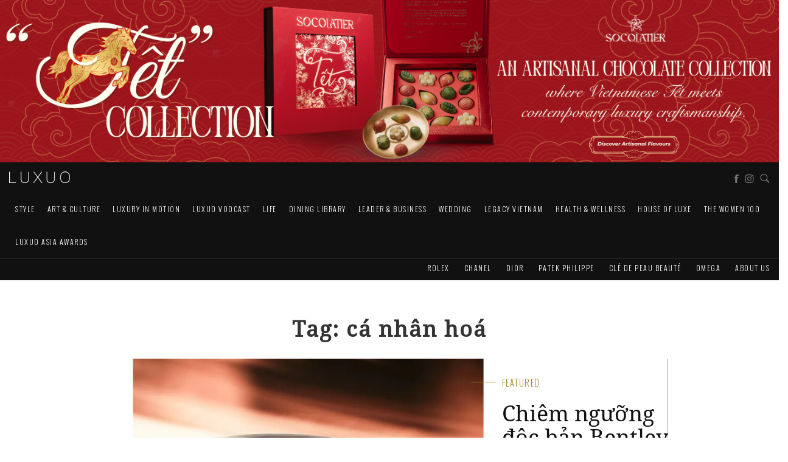

--- FILE ---
content_type: text/html; charset=UTF-8
request_url: https://luxuo.vn/tag/ca-nhan-hoa
body_size: 33674
content:
<!DOCTYPE html>
<!--[if IE 7]>
<html class="ie ie7" lang="en-US" prefix="og: http://ogp.me/ns#">
<![endif]-->
<!--[if IE 8]>
<html class="ie ie8" lang="en-US" prefix="og: http://ogp.me/ns#">
<![endif]-->
<!--[if !(IE 7) & !(IE 8)]><!-->
<html lang="en-US" prefix="og: http://ogp.me/ns#">
<!--<![endif]-->
<head>
    
    <meta charset="UTF-8" />
    <meta name="viewport" content="width=device-width, initial-scale=1">
    <title>cá nhân hoá Archives - LUXUO.VN</title>
    <link rel="profile" href="http://gmpg.org/xfn/11" />
    <link rel="pingback" href="https://luxuo.vn/xmlrpc.php" />

    <link rel="apple-touch-icon" sizes="57x57" href="/wp-content/themes/Luxuo2017/images/favicons/apple-touch-icon-57x57.png">
    <link rel="apple-touch-icon" sizes="60x60" href="/wp-content/themes/Luxuo2017/images/favicons/apple-touch-icon-60x60.png">
    <link rel="apple-touch-icon" sizes="72x72" href="/wp-content/themes/Luxuo2017/images/favicons/apple-touch-icon-72x72.png">
    <link rel="apple-touch-icon" sizes="76x76" href="/wp-content/themes/Luxuo2017/images/favicons/apple-touch-icon-76x76.png">
    <link rel="apple-touch-icon" sizes="114x114" href="/wp-content/themes/Luxuo2017/images/favicons/apple-touch-icon-114x114.png">
    <link rel="apple-touch-icon" sizes="120x120" href="/wp-content/themes/Luxuo2017/images/favicons/apple-touch-icon-120x120.png">
    <link rel="apple-touch-icon" sizes="144x144" href="/wp-content/themes/Luxuo2017/images/favicons/apple-touch-icon-144x144.png">
    <link rel="apple-touch-icon" sizes="152x152" href="/wp-content/themes/Luxuo2017/images/favicons/apple-touch-icon-152x152.png">
    <link rel="apple-touch-icon" sizes="180x180" href="/wp-content/themes/Luxuo2017/images/favicons/apple-touch-icon-180x180.png">
    <link rel="shortcut icon" type="image/png" href="/wp-content/themes/Luxuo2017/images/favicons/favicon-32x32.png" sizes="32x32">
    <link rel="shortcut icon" type="image/png" href="/wp-content/themes/Luxuo2017/images/favicons/android-chrome-192x192.png" sizes="192x192">
    <link rel="shortcut icon" type="image/png" href="/wp-content/themes/Luxuo2017/images/favicons/favicon-96x96.png" sizes="96x96">
    <link rel="shortcut icon" type="image/png" href="/wp-content/themes/Luxuo2017/images/favicons/favicon-16x16.png" sizes="16x16">
    <link rel="manifest" href="/wp-content/themes/Luxuo2017/images/favicons/manifest.json">
    <link rel="mask-icon" href="/wp-content/themes/Luxuo2017/images/favicons/safari-pinned-tab.svg" color="#5bbad5">
    <meta name="msapplication-TileColor" content="#da532c">
    <meta name="msapplication-TileImage" content="/wp-content/themes/Luxuo2017/images/favicons/mstile-144x144.png">
    <meta name="theme-color" content="#ffffff">
        <meta name='robots' content='max-image-preview:large' />

<!-- This site is optimized with the Yoast SEO Premium plugin v7.9 - https://yoast.com/wordpress/plugins/seo/ -->
<link rel="canonical" href="https://luxuo.vn/tag/ca-nhan-hoa" />
<meta property="og:locale" content="en_US" />
<meta property="og:type" content="object" />
<meta property="og:title" content="cá nhân hoá Archives - LUXUO.VN" />
<meta property="og:url" content="https://luxuo.vn/tag/ca-nhan-hoa" />
<meta property="og:site_name" content="LUXUO.VN" />
<meta property="fb:app_id" content="845743872597593" />
<meta property="og:image" content="https://luxuo.vn/wp-content/uploads/2019/07/Luxuo-facebook.jpg" />
<meta property="og:image:secure_url" content="https://luxuo.vn/wp-content/uploads/2019/07/Luxuo-facebook.jpg" />
<meta name="twitter:card" content="summary_large_image" />
<meta name="twitter:title" content="cá nhân hoá Archives - LUXUO.VN" />
<meta name="twitter:image" content="https://luxuo.vn/wp-content/uploads/2019/07/Luxuo-facebook.jpg" />
<script type='application/ld+json'>{"@context":"https:\/\/schema.org","@type":"Organization","url":"https:\/\/luxuo.vn\/","sameAs":[],"@id":"https:\/\/luxuo.vn\/#organization","name":"Luxuo","logo":""}</script>
<!-- / Yoast SEO Premium plugin. -->

<link rel="alternate" type="application/rss+xml" title="LUXUO.VN &raquo; Feed" href="https://luxuo.vn/feed" />
<link rel="alternate" type="application/rss+xml" title="LUXUO.VN &raquo; Comments Feed" href="https://luxuo.vn/comments/feed" />
<script type="text/javascript" id="wpp-js" src="https://luxuo.vn/wp-content/plugins/wordpress-popular-posts/assets/js/wpp.min.js?ver=7.3.6" data-sampling="0" data-sampling-rate="100" data-api-url="https://luxuo.vn/wp-json/wordpress-popular-posts" data-post-id="0" data-token="1c2106849e" data-lang="0" data-debug="0"></script>
<link rel="alternate" type="application/rss+xml" title="LUXUO.VN &raquo; cá nhân hoá Tag Feed" href="https://luxuo.vn/tag/ca-nhan-hoa/feed" />
<style id='wp-img-auto-sizes-contain-inline-css' type='text/css'>
img:is([sizes=auto i],[sizes^="auto," i]){contain-intrinsic-size:3000px 1500px}
/*# sourceURL=wp-img-auto-sizes-contain-inline-css */
</style>

<style id='wp-emoji-styles-inline-css' type='text/css'>

	img.wp-smiley, img.emoji {
		display: inline !important;
		border: none !important;
		box-shadow: none !important;
		height: 1em !important;
		width: 1em !important;
		margin: 0 0.07em !important;
		vertical-align: -0.1em !important;
		background: none !important;
		padding: 0 !important;
	}
/*# sourceURL=wp-emoji-styles-inline-css */
</style>
<link rel='stylesheet' id='wp-block-library-css' href='https://luxuo.vn/wp-includes/css/dist/block-library/style.min.css?ver=1687950957' type='text/css' media='all' />
<style id='global-styles-inline-css' type='text/css'>
:root{--wp--preset--aspect-ratio--square: 1;--wp--preset--aspect-ratio--4-3: 4/3;--wp--preset--aspect-ratio--3-4: 3/4;--wp--preset--aspect-ratio--3-2: 3/2;--wp--preset--aspect-ratio--2-3: 2/3;--wp--preset--aspect-ratio--16-9: 16/9;--wp--preset--aspect-ratio--9-16: 9/16;--wp--preset--color--black: #000000;--wp--preset--color--cyan-bluish-gray: #abb8c3;--wp--preset--color--white: #ffffff;--wp--preset--color--pale-pink: #f78da7;--wp--preset--color--vivid-red: #cf2e2e;--wp--preset--color--luminous-vivid-orange: #ff6900;--wp--preset--color--luminous-vivid-amber: #fcb900;--wp--preset--color--light-green-cyan: #7bdcb5;--wp--preset--color--vivid-green-cyan: #00d084;--wp--preset--color--pale-cyan-blue: #8ed1fc;--wp--preset--color--vivid-cyan-blue: #0693e3;--wp--preset--color--vivid-purple: #9b51e0;--wp--preset--gradient--vivid-cyan-blue-to-vivid-purple: linear-gradient(135deg,rgb(6,147,227) 0%,rgb(155,81,224) 100%);--wp--preset--gradient--light-green-cyan-to-vivid-green-cyan: linear-gradient(135deg,rgb(122,220,180) 0%,rgb(0,208,130) 100%);--wp--preset--gradient--luminous-vivid-amber-to-luminous-vivid-orange: linear-gradient(135deg,rgb(252,185,0) 0%,rgb(255,105,0) 100%);--wp--preset--gradient--luminous-vivid-orange-to-vivid-red: linear-gradient(135deg,rgb(255,105,0) 0%,rgb(207,46,46) 100%);--wp--preset--gradient--very-light-gray-to-cyan-bluish-gray: linear-gradient(135deg,rgb(238,238,238) 0%,rgb(169,184,195) 100%);--wp--preset--gradient--cool-to-warm-spectrum: linear-gradient(135deg,rgb(74,234,220) 0%,rgb(151,120,209) 20%,rgb(207,42,186) 40%,rgb(238,44,130) 60%,rgb(251,105,98) 80%,rgb(254,248,76) 100%);--wp--preset--gradient--blush-light-purple: linear-gradient(135deg,rgb(255,206,236) 0%,rgb(152,150,240) 100%);--wp--preset--gradient--blush-bordeaux: linear-gradient(135deg,rgb(254,205,165) 0%,rgb(254,45,45) 50%,rgb(107,0,62) 100%);--wp--preset--gradient--luminous-dusk: linear-gradient(135deg,rgb(255,203,112) 0%,rgb(199,81,192) 50%,rgb(65,88,208) 100%);--wp--preset--gradient--pale-ocean: linear-gradient(135deg,rgb(255,245,203) 0%,rgb(182,227,212) 50%,rgb(51,167,181) 100%);--wp--preset--gradient--electric-grass: linear-gradient(135deg,rgb(202,248,128) 0%,rgb(113,206,126) 100%);--wp--preset--gradient--midnight: linear-gradient(135deg,rgb(2,3,129) 0%,rgb(40,116,252) 100%);--wp--preset--font-size--small: 13px;--wp--preset--font-size--medium: 20px;--wp--preset--font-size--large: 36px;--wp--preset--font-size--x-large: 42px;--wp--preset--spacing--20: 0.44rem;--wp--preset--spacing--30: 0.67rem;--wp--preset--spacing--40: 1rem;--wp--preset--spacing--50: 1.5rem;--wp--preset--spacing--60: 2.25rem;--wp--preset--spacing--70: 3.38rem;--wp--preset--spacing--80: 5.06rem;--wp--preset--shadow--natural: 6px 6px 9px rgba(0, 0, 0, 0.2);--wp--preset--shadow--deep: 12px 12px 50px rgba(0, 0, 0, 0.4);--wp--preset--shadow--sharp: 6px 6px 0px rgba(0, 0, 0, 0.2);--wp--preset--shadow--outlined: 6px 6px 0px -3px rgb(255, 255, 255), 6px 6px rgb(0, 0, 0);--wp--preset--shadow--crisp: 6px 6px 0px rgb(0, 0, 0);}:where(.is-layout-flex){gap: 0.5em;}:where(.is-layout-grid){gap: 0.5em;}body .is-layout-flex{display: flex;}.is-layout-flex{flex-wrap: wrap;align-items: center;}.is-layout-flex > :is(*, div){margin: 0;}body .is-layout-grid{display: grid;}.is-layout-grid > :is(*, div){margin: 0;}:where(.wp-block-columns.is-layout-flex){gap: 2em;}:where(.wp-block-columns.is-layout-grid){gap: 2em;}:where(.wp-block-post-template.is-layout-flex){gap: 1.25em;}:where(.wp-block-post-template.is-layout-grid){gap: 1.25em;}.has-black-color{color: var(--wp--preset--color--black) !important;}.has-cyan-bluish-gray-color{color: var(--wp--preset--color--cyan-bluish-gray) !important;}.has-white-color{color: var(--wp--preset--color--white) !important;}.has-pale-pink-color{color: var(--wp--preset--color--pale-pink) !important;}.has-vivid-red-color{color: var(--wp--preset--color--vivid-red) !important;}.has-luminous-vivid-orange-color{color: var(--wp--preset--color--luminous-vivid-orange) !important;}.has-luminous-vivid-amber-color{color: var(--wp--preset--color--luminous-vivid-amber) !important;}.has-light-green-cyan-color{color: var(--wp--preset--color--light-green-cyan) !important;}.has-vivid-green-cyan-color{color: var(--wp--preset--color--vivid-green-cyan) !important;}.has-pale-cyan-blue-color{color: var(--wp--preset--color--pale-cyan-blue) !important;}.has-vivid-cyan-blue-color{color: var(--wp--preset--color--vivid-cyan-blue) !important;}.has-vivid-purple-color{color: var(--wp--preset--color--vivid-purple) !important;}.has-black-background-color{background-color: var(--wp--preset--color--black) !important;}.has-cyan-bluish-gray-background-color{background-color: var(--wp--preset--color--cyan-bluish-gray) !important;}.has-white-background-color{background-color: var(--wp--preset--color--white) !important;}.has-pale-pink-background-color{background-color: var(--wp--preset--color--pale-pink) !important;}.has-vivid-red-background-color{background-color: var(--wp--preset--color--vivid-red) !important;}.has-luminous-vivid-orange-background-color{background-color: var(--wp--preset--color--luminous-vivid-orange) !important;}.has-luminous-vivid-amber-background-color{background-color: var(--wp--preset--color--luminous-vivid-amber) !important;}.has-light-green-cyan-background-color{background-color: var(--wp--preset--color--light-green-cyan) !important;}.has-vivid-green-cyan-background-color{background-color: var(--wp--preset--color--vivid-green-cyan) !important;}.has-pale-cyan-blue-background-color{background-color: var(--wp--preset--color--pale-cyan-blue) !important;}.has-vivid-cyan-blue-background-color{background-color: var(--wp--preset--color--vivid-cyan-blue) !important;}.has-vivid-purple-background-color{background-color: var(--wp--preset--color--vivid-purple) !important;}.has-black-border-color{border-color: var(--wp--preset--color--black) !important;}.has-cyan-bluish-gray-border-color{border-color: var(--wp--preset--color--cyan-bluish-gray) !important;}.has-white-border-color{border-color: var(--wp--preset--color--white) !important;}.has-pale-pink-border-color{border-color: var(--wp--preset--color--pale-pink) !important;}.has-vivid-red-border-color{border-color: var(--wp--preset--color--vivid-red) !important;}.has-luminous-vivid-orange-border-color{border-color: var(--wp--preset--color--luminous-vivid-orange) !important;}.has-luminous-vivid-amber-border-color{border-color: var(--wp--preset--color--luminous-vivid-amber) !important;}.has-light-green-cyan-border-color{border-color: var(--wp--preset--color--light-green-cyan) !important;}.has-vivid-green-cyan-border-color{border-color: var(--wp--preset--color--vivid-green-cyan) !important;}.has-pale-cyan-blue-border-color{border-color: var(--wp--preset--color--pale-cyan-blue) !important;}.has-vivid-cyan-blue-border-color{border-color: var(--wp--preset--color--vivid-cyan-blue) !important;}.has-vivid-purple-border-color{border-color: var(--wp--preset--color--vivid-purple) !important;}.has-vivid-cyan-blue-to-vivid-purple-gradient-background{background: var(--wp--preset--gradient--vivid-cyan-blue-to-vivid-purple) !important;}.has-light-green-cyan-to-vivid-green-cyan-gradient-background{background: var(--wp--preset--gradient--light-green-cyan-to-vivid-green-cyan) !important;}.has-luminous-vivid-amber-to-luminous-vivid-orange-gradient-background{background: var(--wp--preset--gradient--luminous-vivid-amber-to-luminous-vivid-orange) !important;}.has-luminous-vivid-orange-to-vivid-red-gradient-background{background: var(--wp--preset--gradient--luminous-vivid-orange-to-vivid-red) !important;}.has-very-light-gray-to-cyan-bluish-gray-gradient-background{background: var(--wp--preset--gradient--very-light-gray-to-cyan-bluish-gray) !important;}.has-cool-to-warm-spectrum-gradient-background{background: var(--wp--preset--gradient--cool-to-warm-spectrum) !important;}.has-blush-light-purple-gradient-background{background: var(--wp--preset--gradient--blush-light-purple) !important;}.has-blush-bordeaux-gradient-background{background: var(--wp--preset--gradient--blush-bordeaux) !important;}.has-luminous-dusk-gradient-background{background: var(--wp--preset--gradient--luminous-dusk) !important;}.has-pale-ocean-gradient-background{background: var(--wp--preset--gradient--pale-ocean) !important;}.has-electric-grass-gradient-background{background: var(--wp--preset--gradient--electric-grass) !important;}.has-midnight-gradient-background{background: var(--wp--preset--gradient--midnight) !important;}.has-small-font-size{font-size: var(--wp--preset--font-size--small) !important;}.has-medium-font-size{font-size: var(--wp--preset--font-size--medium) !important;}.has-large-font-size{font-size: var(--wp--preset--font-size--large) !important;}.has-x-large-font-size{font-size: var(--wp--preset--font-size--x-large) !important;}
/*# sourceURL=global-styles-inline-css */
</style>

<style id='classic-theme-styles-inline-css' type='text/css'>
/*! This file is auto-generated */
.wp-block-button__link{color:#fff;background-color:#32373c;border-radius:9999px;box-shadow:none;text-decoration:none;padding:calc(.667em + 2px) calc(1.333em + 2px);font-size:1.125em}.wp-block-file__button{background:#32373c;color:#fff;text-decoration:none}
/*# sourceURL=/wp-includes/css/classic-themes.min.css */
</style>
<link rel='stylesheet' id='fvp-frontend-css' href='https://luxuo.vn/wp-content/plugins/featured-video-plus/styles/frontend.css?ver=2.3.3' type='text/css' media='all' />
<link rel='stylesheet' id='slick_css_sm-css' href='https://luxuo.vn/wp-content/plugins/property-listings/templates/slick/slick.css?ver=1687950957' type='text/css' media='all' />
<link rel='stylesheet' id='slick_theme_sm-css' href='https://luxuo.vn/wp-content/plugins/property-listings/templates/slick/slick-theme.css?ver=1687950957' type='text/css' media='all' />
<link rel='stylesheet' id='wordpress-popular-posts-css-css' href='https://luxuo.vn/wp-content/plugins/wordpress-popular-posts/assets/css/wpp.css?ver=7.3.6' type='text/css' media='all' />
<link rel='stylesheet' id='style-css' href='https://luxuo.vn/wp-content/themes/Luxuo2017/dist/all.min.css?ver=1687950957' type='text/css' media='all' />
<link rel='stylesheet' id='flick-css' href='https://luxuo.vn/wp-content/plugins/mailchimp/assets/css/flick/flick.css?ver=2.0.1' type='text/css' media='all' />
<script type="text/javascript" src="https://luxuo.vn/wp-includes/js/jquery/jquery.min.js?ver=3.7.1" id="jquery-core-js"></script>
<script type="text/javascript" src="https://luxuo.vn/wp-includes/js/jquery/jquery-migrate.min.js?ver=3.4.1" id="jquery-migrate-js"></script>
<script type="text/javascript" src="https://luxuo.vn/wp-content/plugins/featured-video-plus/js/jquery.fitvids.min.js?ver=master-2015-08" id="jquery.fitvids-js"></script>
<script type="text/javascript" id="fvp-frontend-js-extra">
/* <![CDATA[ */
var fvpdata = {"ajaxurl":"https://luxuo.vn/wp-admin/admin-ajax.php","nonce":"9b6d07ecfe","fitvids":"1","dynamic":"","overlay":"","opacity":"0.75","color":"b","width":"640"};
//# sourceURL=fvp-frontend-js-extra
/* ]]> */
</script>
<script type="text/javascript" src="https://luxuo.vn/wp-content/plugins/featured-video-plus/js/frontend.min.js?ver=2.3.3" id="fvp-frontend-js"></script>
<script type="text/javascript" id="ajax-js-extra">
/* <![CDATA[ */
var wpAjax = {"ajaxUrl":"https://luxuo.vn/wp-admin/admin-ajax.php","current_page":"1","max_page":"1"};
//# sourceURL=ajax-js-extra
/* ]]> */
</script>
<script type="text/javascript" src="https://luxuo.vn/wp-content/plugins/property-listings/templates/js/js-showmore.js?ver=1687950957" id="ajax-js"></script>
<script type="text/javascript" src="https://luxuo.vn/wp-content/themes/Luxuo2017/dist/all.min.js?ver=1687950957" id="all-scripts-js"></script>
<link rel="https://api.w.org/" href="https://luxuo.vn/wp-json/" /><link rel="alternate" title="JSON" type="application/json" href="https://luxuo.vn/wp-json/wp/v2/tags/75472" /><link rel="EditURI" type="application/rsd+xml" title="RSD" href="https://luxuo.vn/xmlrpc.php?rsd" />
<meta name="generator" content="WordPress 6.9" />
<script type="text/javascript">
	window._wp_rp_static_base_url = 'https://wprp.sovrn.com/static/';
	window._wp_rp_wp_ajax_url = "https://luxuo.vn/wp-admin/admin-ajax.php";
	window._wp_rp_plugin_version = '3.6.4';
	window._wp_rp_post_id = '373115';
	window._wp_rp_num_rel_posts = '4';
	window._wp_rp_thumbnails = true;
	window._wp_rp_post_title = 'Chi%C3%AAm+ng%C6%B0%E1%BB%A1ng+%C4%91%E1%BB%99c+b%E1%BA%A3n+Bentley+Batur+Black+Rose+v%C3%A0ng+h%E1%BB%93ng+18K';
	window._wp_rp_post_tags = [];
	window._wp_rp_promoted_content = true;
</script>
            <style id="wpp-loading-animation-styles">@-webkit-keyframes bgslide{from{background-position-x:0}to{background-position-x:-200%}}@keyframes bgslide{from{background-position-x:0}to{background-position-x:-200%}}.wpp-widget-block-placeholder,.wpp-shortcode-placeholder{margin:0 auto;width:60px;height:3px;background:#dd3737;background:linear-gradient(90deg,#dd3737 0%,#571313 10%,#dd3737 100%);background-size:200% auto;border-radius:3px;-webkit-animation:bgslide 1s infinite linear;animation:bgslide 1s infinite linear}</style>
                <!-- Google Tag Manager -->
    <script>(function(w,d,s,l,i){w[l]=w[l]||[];w[l].push({'gtm.start':
    new Date().getTime(),event:'gtm.js'});var f=d.getElementsByTagName(s)[0],
    j=d.createElement(s),dl=l!='dataLayer'?'&l='+l:'';j.async=true;j.src=
    'https://www.googletagmanager.com/gtm.js?id='+i+dl;f.parentNode.insertBefore(j,f);
    })(window,document,'script','dataLayer','GTM-NNJCGJB');</script>
    <!-- End Google Tag Manager -->
    <script type='text/javascript'>
        var googletag = googletag || {};
        googletag.cmd = googletag.cmd || [];
        (function() {
            var gads = document.createElement('script');
            gads.async = true;
            gads.type = 'text/javascript';
            var useSSL = 'https:' == document.location.protocol;
            gads.src = (useSSL ? 'https:' : 'http:') +
                '//www.googletagservices.com/tag/js/gpt.js';
            var node = document.getElementsByTagName('script')[0];
            node.parentNode.insertBefore(gads, node);
        })();
    </script>
    <!-- Global site tag (gtag.js) - Google Analytics -->
    <script async src="https://www.googletagmanager.com/gtag/js?id=UA-132431555-1"></script>
    <script>
      window.dataLayer = window.dataLayer || [];
      function gtag(){dataLayer.push(arguments);}
      gtag('js', new Date());
    
      gtag('config', 'UA-132431555-1');
    </script>

</head>

<body class="archive tag tag-ca-nhan-hoa tag-75472 wp-theme-Luxuo2017">

<!-- Google Tag Manager (noscript) -->
<noscript><iframe src="https://www.googletagmanager.com/ns.html?id=GTM-NNJCGJB"
height="0" width="0" style="display:none;visibility:hidden"></iframe></noscript>
<!-- End Google Tag Manager (noscript) -->

<!--[if lt IE 8]>
<p class="browserupgrade">You are using an <strong>outdated</strong> browser. Please <a href="http://browsehappy.com/">upgrade your browser</a> to improve your experience.</p>
<![endif]-->

            <div class="banner" style="text-align: center;" onclick="ga('send', 'event', 'Top Banner', 'click-top-banner', 'click-top-banner', '0');">
            <!--<a href="http://worldofwatches.vn" target="_blank"><img width="100%" alt=""  src="/wp-content/uploads/2019/01/wow-banner-1.jpg"></a>-->
                                     <div id="media_image-9" class="banner widget_media_image"><a href="https://www.facebook.com/socolatier/" target="_blank"><img width="1440" height="300" src="https://luxuo.vn/wp-content/uploads/2026/01/Banner.png" class="image wp-image-396323  attachment-full size-full" alt="" style="max-width: 100%; height: auto;" decoding="async" fetchpriority="high" srcset="https://luxuo.vn/wp-content/uploads/2026/01/Banner.png 1440w, https://luxuo.vn/wp-content/uploads/2026/01/Banner-600x125.png 600w, https://luxuo.vn/wp-content/uploads/2026/01/Banner-930x194.png 930w, https://luxuo.vn/wp-content/uploads/2026/01/Banner-624x130.png 624w" sizes="(max-width: 1440px) 100vw, 1440px" /></a></div>                    </div>
    
<div id="menu_outer_wrapper">
    <div class="menu_inner_wrapper">
        <nav class="navbar navbar-default">
            <div class="container-fluid">
                <!-- Brand and toggle get grouped for better mobile display -->
                <div class="navbar-header">
                    <button type="button" id="mobile-menu-btn" class="navbar-toggle collapsed" data-toggle="collapse" data-target="#mobile-menu" aria-expanded="false">
                        <span></span>
                        <span></span>
                        <span></span>
                        <span></span>
                    </button>
                    <h1 style="margin-top:0px;">
                        <a class="navbar-brand" href="https://luxuo.vn/" title="LUXUO.VN - Smart Luxury" alt="LUXUO.VN - Smart Luxury>">
                            <img src="https://luxuo.vn/wp-content/themes/Luxuo2017/images/logo.png" title="LUXUO.VN - Smart Luxury" class="img-responsive logo" alt="LUXUO.VN - Smart Luxury>">
                        </a>
                    </h1>
                </div>

                <!-- Collect the nav links, forms, and other content for toggling -->
                <div class="hidden-xs hidden-sm desktop-nav-wrapper">

                    <div class="menu-social-container navbar-right">
                        <a href="https://www.facebook.com/Luxuovn-363289397745503/?ref=br_rs" target="_blank">
                            <svg version="1.1" id="Layer_1" class="black-fb" x="0px" y="0px"
                                 viewBox="0 0 155.5 144" xml:space="preserve">
                    <path id="fb" d="M38.9,68.1h14.4v75.4h31V68.1h19.3l5.3-22.8H84.3v-8.5c-1.6-6.3,2.2-12.8,8.5-14.5c1.6-0.4,3.3-0.5,5-0.2
                      c4.8,0.5,9.3,2.4,13.2,5.3L116.6,6c-8-3-16.3-4.9-24.8-5.5c-7.9-0.2-15.8,1.2-23.2,4.2c-5.3,2.7-9.5,7-12,12.4
                      c-2.5,6.1-3.7,12.6-3.3,19.2v9H38.9L38.9,68.1L38.9,68.1z"/>
                    </svg>
                        </a>
                        <a href="https://www.instagram.com/Luxuo.vn/" target="_blank">
                            <svg version="1.1" id="Layer_1" x="0px" y="0px" class="black-instagram" style="margin-left: -4px;" viewBox="0 0 155.5 144" xml:space="preserve">
                    <g>
                        <path class="st0" d="M77.7,13c19.2,0,21.5,0.1,29.1,0.4c7,0.3,10.8,1.5,13.4,2.5c3.4,1.3,5.8,2.9,8.3,5.4c2.5,2.5,4.1,4.9,5.4,8.3
                        c1,2.5,2.2,6.3,2.5,13.4c0.3,7.6,0.4,9.9,0.4,29.1s-0.1,21.5-0.4,29.1c-0.3,7-1.5,10.8-2.5,13.4c-1.3,3.4-2.9,5.8-5.4,8.3
                        c-2.5,2.5-4.9,4.1-8.3,5.4c-2.5,1-6.3,2.2-13.4,2.5c-7.6,0.3-9.9,0.4-29.1,0.4s-21.5-0.1-29.1-0.4c-7-0.3-10.8-1.5-13.4-2.5
                        c-3.4-1.3-5.8-2.9-8.3-5.4c-2.5-2.5-4.1-4.9-5.4-8.3c-1-2.5-2.2-6.3-2.5-13.4c-0.3-7.6-0.4-9.9-0.4-29.1s0.1-21.5,0.4-29.1
                        c0.3-7,1.5-10.8,2.5-13.4c1.3-3.4,2.9-5.8,5.4-8.3c2.5-2.5,4.9-4.1,8.3-5.4c2.5-1,6.3-2.2,13.4-2.5C56.2,13.1,58.5,13,77.7,13
                         M77.7,0c-19.5,0-22,0.1-29.7,0.4C40.4,0.8,35.2,2,30.6,3.8c-4.7,1.8-8.7,4.3-12.7,8.3c-4,4-6.5,8-8.3,12.7
                        c-1.8,4.6-3,9.8-3.3,17.5C5.8,50,5.8,52.5,5.8,72c0,19.5,0.1,22,0.4,29.7c0.3,7.7,1.6,12.9,3.3,17.5c1.8,4.7,4.3,8.7,8.3,12.7
                        c4,4,8,6.5,12.7,8.3c4.6,1.8,9.8,3,17.5,3.3c7.7,0.4,10.1,0.4,29.7,0.4s22-0.1,29.7-0.4c7.7-0.3,12.9-1.6,17.5-3.3
                        c4.7-1.8,8.7-4.3,12.7-8.3c4-4,6.5-8,8.3-12.7c1.8-4.6,3-9.8,3.3-17.5c0.4-7.7,0.4-10.1,0.4-29.7s-0.1-22-0.4-29.7
                        c-0.3-7.7-1.6-12.9-3.3-17.5c-1.8-4.7-4.3-8.7-8.3-12.7c-4-4-8-6.5-12.7-8.3c-4.6-1.8-9.8-3-17.5-3.3C99.7,0.1,97.3,0,77.7,0
                        L77.7,0z"></path>
                        <path class="st0" d="M77.7,35c-20.4,0-37,16.5-37,37s16.5,37,37,37s37-16.5,37-37S98.1,35,77.7,35z M77.7,96c-13.2,0-24-10.7-24-24
                        s10.7-24,24-24s24,10.7,24,24S91,96,77.7,96z"></path>
                        <circle class="st0" cx="116.1" cy="33.6" r="8.6"></circle>
                    </g>
                    </svg>
                        </a>
                        <a style="display:none;" href="#" target="_blank">
                            <svg version="1.1" id="Layer_1" x="0px" y="0px" class="black-twitter" viewBox="0 0 155.5 144" xml:space="preserve">
                    <path id="Vector_Logo" d="M155.5,24.3c-6.6,2.7-13.6,4.5-20.7,5.3c7.3-5.3,12.7-12.7,15.5-21.2c-6.1,3.7-13.4,9.2-20.7,10.6
                      c-5.4-6.5-13.4-10.4-21.9-10.6C90,8.5,77.7,22.5,77.7,40.2c-0.3,3.5-0.3,7.1,0,10.6c-26.5-1.3-51.6-17.7-67.3-37.1
                      C7.3,18.5,5.5,24,5.2,29.6c0.5,10.8,6.3,20.8,15.5,26.5c-5,0.2-10-0.8-14.5-3v0.4c0,15.5,10.3,31.4,24.8,34.3
                      c-3.4,0.4-6.9,0.4-10.3,0c-1.7,0.2-3.5,0.2-5.2,0c4.8,12.9,17.3,21.4,31.1,21.2c-11.2,8.5-25,13-39,12.5c-2.6-0.5-5.1-1.1-7.6-1.9
                      c14.4,9.9,31.4,15.4,48.9,15.9c58.6,0,90.7-48.9,90.7-91.3c0-1.4,0-2.8-0.1-4.2C145.8,35.9,151.2,30.5,155.5,24.3z"></path>
                    </svg>

                        </a>
                        <a style="display:none;" href="#" target="_blank">
                            <svg version="1.1" id="Layer_1" x="0px" y="0px" class="black-pinterest"
                                 width="512px" height="512px" viewBox="0 0 512 512" xml:space="preserve">
                    <g>
                        <path d="M256,32C132.3,32,32,132.3,32,256c0,91.7,55.2,170.5,134.1,205.2c-0.6-15.6-0.1-34.4,3.9-51.4
                        c4.3-18.2,28.8-122.1,28.8-122.1s-7.2-14.3-7.2-35.4c0-33.2,19.2-58,43.2-58c20.4,0,30.2,15.3,30.2,33.6
                        c0,20.5-13.1,51.1-19.8,79.5c-5.6,23.8,11.9,43.1,35.4,43.1c42.4,0,71-54.5,71-119.1c0-49.1-33.1-85.8-93.2-85.8
                        c-67.9,0-110.3,50.7-110.3,107.3c0,19.5,5.8,33.3,14.8,43.9c4.1,4.9,4.7,6.9,3.2,12.5c-1.1,4.1-3.5,14-4.6,18
                        c-1.5,5.7-6.1,7.7-11.2,5.6c-31.3-12.8-45.9-47-45.9-85.6c0-63.6,53.7-139.9,160.1-139.9c85.5,0,141.8,61.9,141.8,128.3
                        c0,87.9-48.9,153.5-120.9,153.5c-24.2,0-46.9-13.1-54.7-27.9c0,0-13,51.6-15.8,61.6c-4.7,17.3-14,34.5-22.5,48
                        c20.1,5.9,41.4,9.2,63.5,9.2c123.7,0,224-100.3,224-224C480,132.3,379.7,32,256,32z"/>
                    </g>
                    </svg>
                        </a>
                        <a href="" class="search-btn">
                            <svg version="1.1" id="Layer_1" x="0px" y="0px" class="search-icon" style="margin-left: -2px;"
                                 width="512px" height="512px" viewBox="0 0 512 512" xml:space="preserve">
                    <path d="M344.5,298c15-23.6,23.8-51.6,23.8-81.7c0-84.1-68.1-152.3-152.1-152.3C132.1,64,64,132.2,64,216.3
                      c0,84.1,68.1,152.3,152.1,152.3c30.5,0,58.9-9,82.7-24.4l6.9-4.8L414.3,448l33.7-34.3L339.5,305.1L344.5,298z M301.4,131.2
                      c22.7,22.7,35.2,52.9,35.2,85c0,32.1-12.5,62.3-35.2,85c-22.7,22.7-52.9,35.2-85,35.2c-32.1,0-62.3-12.5-85-35.2
                      c-22.7-22.7-35.2-52.9-35.2-85c0-32.1,12.5-62.3,35.2-85c22.7-22.7,52.9-35.2,85-35.2C248.5,96,278.7,108.5,301.4,131.2z"/>
                    </svg>
                        </a>
                    </div>

                                        <ul class="nav navbar-nav navbar-right menu-bar">
                        
                                                                                                                <li class="cat-menu-list ">
                                        <a href="javascript:void(0)" id="style">STYLE</a>
                                        <div class="expend-menu">
                                            <div class="pull-right" id="close-menu">[CLOSE]</div>
                                            <div class="sub-menu-wrapper">
                                                <div class="row">
                                                    <div class="col-md-10 col-md-offset-2">
                                                        <div class="row">
                                                            <div class="col-md-2 sub-categories-wrapper">
                                                                <h3 class="text-uppercase"><a href="https://luxuo.vn/category/style">STYLE</a></h3>
                                                                <ul class="sub-cates">
                                                                                                                                            <li><a href="https://luxuo.vn/category/style/lam-dep">Beauty</a></li>
                                                                                                                                                <li><a href="https://luxuo.vn/category/style/jewelry">World Of Watches</a></li>
                                                                                                                                                <li><a href="https://luxuo.vn/category/style/handbag">Fashion &amp; Jewelry</a></li>
                                                                                                                                                <li><a href="https://luxuo.vn/category/style/hitek">Hitek</a></li>
                                                                                                                                        </ul>
                                                            </div>
                                                            <div class="col-md-8 sub-categories-preview">
                                                                <h3 class="text-uppercase">LATEST IN STYLE</h3>
                                                                <div class="row">
                                                                                                                                                                                                                                                                                                                                                                        <div class="col-md-4 each-menu-grid">
                                                                                <a href="https://luxuo.vn/motoring/vespa-946-horse-binh-ngo-capsule-in-sella.html" class="take-me" data-url="https://luxuo.vn/motoring/vespa-946-horse-binh-ngo-capsule-in-sella.html">
                                                                                    <img width="240" height="200" src="https://luxuo.vn/wp-content/uploads/2026/01/Vespa-Vespa-946-Horse-Tet-Binh-Ngo-LUXUO-thumbnail-300x250.jpg" class="attachment-240x200 size-240x200 wp-post-image" alt="" decoding="async" srcset="https://luxuo.vn/wp-content/uploads/2026/01/Vespa-Vespa-946-Horse-Tet-Binh-Ngo-LUXUO-thumbnail-300x250.jpg 300w, https://luxuo.vn/wp-content/uploads/2026/01/Vespa-Vespa-946-Horse-Tet-Binh-Ngo-LUXUO-thumbnail-660x550.jpg 660w, https://luxuo.vn/wp-content/uploads/2026/01/Vespa-Vespa-946-Horse-Tet-Binh-Ngo-LUXUO-thumbnail-930x775.jpg 930w" sizes="(max-width: 240px) 100vw, 240px" />                                                                                    <h3>
                                                                                        Vespa chào mừng năm Bính Ngọ với Vespa 946 Horse và BST Capsule “In Sella”                                                                                    </h3>
                                                                                    <div>Fashion &amp; Jewelry</div>
                                                                                </a>
                                                                            </div>
                                                                                                                                                                                                                                <div class="col-md-4 each-menu-grid">
                                                                                <a href="https://luxuo.vn/style/handbag/170-nam-burberry-bst-gabardine-capsule.html" class="take-me" data-url="https://luxuo.vn/style/handbag/170-nam-burberry-bst-gabardine-capsule.html">
                                                                                    <img width="240" height="200" src="https://luxuo.vn/wp-content/uploads/2026/01/Burberry-bo-suu-tap-Gabardine-Capsule-LUXUO-thumbnail-300x250.jpg" class="attachment-240x200 size-240x200 wp-post-image" alt="" decoding="async" srcset="https://luxuo.vn/wp-content/uploads/2026/01/Burberry-bo-suu-tap-Gabardine-Capsule-LUXUO-thumbnail-300x250.jpg 300w, https://luxuo.vn/wp-content/uploads/2026/01/Burberry-bo-suu-tap-Gabardine-Capsule-LUXUO-thumbnail-660x550.jpg 660w, https://luxuo.vn/wp-content/uploads/2026/01/Burberry-bo-suu-tap-Gabardine-Capsule-LUXUO-thumbnail-930x775.jpg 930w" sizes="(max-width: 240px) 100vw, 240px" />                                                                                    <h3>
                                                                                        Kỷ niệm 170 năm Burberry giới thiệu BST Gabardine Capsule                                                                                    </h3>
                                                                                    <div>Fashion &amp; Jewelry</div>
                                                                                </a>
                                                                            </div>
                                                                                                                                                                                                                                <div class="col-md-4 each-menu-grid">
                                                                                <a href="https://luxuo.vn/style/jaeger-lecoultre-cay-dai-thu-phu-bong-vallee-de-joux.html" class="take-me" data-url="https://luxuo.vn/style/jaeger-lecoultre-cay-dai-thu-phu-bong-vallee-de-joux.html">
                                                                                    <img width="240" height="200" src="https://luxuo.vn/wp-content/uploads/2026/01/JLC-Thumbnail-300x250.jpg" class="attachment-240x200 size-240x200 wp-post-image" alt="" decoding="async" srcset="https://luxuo.vn/wp-content/uploads/2026/01/JLC-Thumbnail-300x250.jpg 300w, https://luxuo.vn/wp-content/uploads/2026/01/JLC-Thumbnail-660x550.jpg 660w" sizes="(max-width: 240px) 100vw, 240px" />                                                                                    <h3>
                                                                                        Jaeger-LeCoultre: Cây đại thụ phủ bóng Vallée de Joux                                                                                    </h3>
                                                                                    <div>World Of Watches</div>
                                                                                </a>
                                                                            </div>
                                                                                                                                                                                                                                                                                    </div>
                                                            </div>
                                                        </div>
                                                    </div>
                                                </div>
                                            </div>
                                        </div>
                                    </li>
                                                            

                                                                                        <li class="cat-menu-list ">
                                        <a href="javascript:void(0)" id="culture">ART &amp; CULTURE</a>
                                        <div class="expend-menu">
                                            <div class="pull-right" id="close-menu">[CLOSE]</div>
                                            <div class="sub-menu-wrapper">
                                                <div class="row">
                                                    <div class="col-md-10 col-md-offset-2">
                                                        <div class="row">
                                                            <div class="col-md-2 sub-categories-wrapper">
                                                                <h3 class="text-uppercase"><a href="https://luxuo.vn/category/culture">ART &amp; CULTURE</a></h3>
                                                                <ul class="sub-cates">
                                                                                                                                            <li><a href="https://luxuo.vn/category/culture/van-hoa">Culture</a></li>
                                                                                                                                                <li><a href="https://luxuo.vn/category/culture/su-song">Sự Sống</a></li>
                                                                                                                                                <li><a href="https://luxuo.vn/category/culture/community">Community</a></li>
                                                                                                                                                <li><a href="https://luxuo.vn/category/culture/auctions">Art Republik</a></li>
                                                                                                                                                <li><a href="https://luxuo.vn/category/culture/celebrities">Artists &amp; Collectors</a></li>
                                                                                                                                                <li><a href="https://luxuo.vn/category/culture/events">Sự kiện</a></li>
                                                                                                                                        </ul>
                                                            </div>
                                                            <div class="col-md-8 sub-categories-preview">
                                                                <h3 class="text-uppercase">LATEST IN ART &amp; CULTURE</h3>
                                                                <div class="row">
                                                                                                                                                                                                        </div>
                                                            </div>
                                                        </div>
                                                    </div>
                                                </div>
                                            </div>
                                        </div>
                                    </li>
                                                            

                                                                                        <li class="cat-menu-list ">
                                        <a href="javascript:void(0)" id="motoring">Luxury In Motion</a>
                                        <div class="expend-menu">
                                            <div class="pull-right" id="close-menu">[CLOSE]</div>
                                            <div class="sub-menu-wrapper">
                                                <div class="row">
                                                    <div class="col-md-10 col-md-offset-2">
                                                        <div class="row">
                                                            <div class="col-md-2 sub-categories-wrapper">
                                                                <h3 class="text-uppercase"><a href="https://luxuo.vn/category/motoring">Luxury In Motion</a></h3>
                                                                <ul class="sub-cates">
                                                                                                                                            <li><a href="https://luxuo.vn/category/motoring/luxury-in-motion">Luxury in Motion</a></li>
                                                                                                                                                <li><a href="https://luxuo.vn/category/motoring/yachting-news">Yacht</a></li>
                                                                                                                                                <li><a href="https://luxuo.vn/category/motoring/aircraft">Jets</a></li>
                                                                                                                                                <li><a href="https://luxuo.vn/category/motoring/automobile">Automobiles</a></li>
                                                                                                                                        </ul>
                                                            </div>
                                                            <div class="col-md-8 sub-categories-preview">
                                                                <h3 class="text-uppercase">LATEST IN Luxury In Motion</h3>
                                                                <div class="row">
                                                                                                                                                                                                                                                                                                                                                                        <div class="col-md-4 each-menu-grid">
                                                                                <a href="https://luxuo.vn/motoring/vespa-946-horse-binh-ngo-capsule-in-sella.html" class="take-me" data-url="https://luxuo.vn/motoring/vespa-946-horse-binh-ngo-capsule-in-sella.html">
                                                                                    <img width="240" height="200" src="https://luxuo.vn/wp-content/uploads/2026/01/Vespa-Vespa-946-Horse-Tet-Binh-Ngo-LUXUO-thumbnail-300x250.jpg" class="attachment-240x200 size-240x200 wp-post-image" alt="" decoding="async" srcset="https://luxuo.vn/wp-content/uploads/2026/01/Vespa-Vespa-946-Horse-Tet-Binh-Ngo-LUXUO-thumbnail-300x250.jpg 300w, https://luxuo.vn/wp-content/uploads/2026/01/Vespa-Vespa-946-Horse-Tet-Binh-Ngo-LUXUO-thumbnail-660x550.jpg 660w, https://luxuo.vn/wp-content/uploads/2026/01/Vespa-Vespa-946-Horse-Tet-Binh-Ngo-LUXUO-thumbnail-930x775.jpg 930w" sizes="(max-width: 240px) 100vw, 240px" />                                                                                    <h3>
                                                                                        Vespa chào mừng năm Bính Ngọ với Vespa 946 Horse và BST Capsule “In Sella”                                                                                    </h3>
                                                                                    <div>Luxury in Motion</div>
                                                                                </a>
                                                                            </div>
                                                                                                                                                                                                                                <div class="col-md-4 each-menu-grid">
                                                                                <a href="https://luxuo.vn/lifestyle/travel/trai-nghiem-du-lich-hanh-trinh-xa-xi.html" class="take-me" data-url="https://luxuo.vn/lifestyle/travel/trai-nghiem-du-lich-hanh-trinh-xa-xi.html">
                                                                                    <img width="240" height="200" src="https://luxuo.vn/wp-content/uploads/2025/12/du-lich-xa-xi-trai-nghiem-du-lich-tau-hoa-hang-sang-du-thuyen-5-sao-mua-le-hoi-2025-nghi-duong-cao-cap-luxuo-thumbnail-300x250.jpg" class="attachment-240x200 size-240x200 wp-post-image" alt="" decoding="async" srcset="https://luxuo.vn/wp-content/uploads/2025/12/du-lich-xa-xi-trai-nghiem-du-lich-tau-hoa-hang-sang-du-thuyen-5-sao-mua-le-hoi-2025-nghi-duong-cao-cap-luxuo-thumbnail-300x250.jpg 300w, https://luxuo.vn/wp-content/uploads/2025/12/du-lich-xa-xi-trai-nghiem-du-lich-tau-hoa-hang-sang-du-thuyen-5-sao-mua-le-hoi-2025-nghi-duong-cao-cap-luxuo-thumbnail-660x550.jpg 660w, https://luxuo.vn/wp-content/uploads/2025/12/du-lich-xa-xi-trai-nghiem-du-lich-tau-hoa-hang-sang-du-thuyen-5-sao-mua-le-hoi-2025-nghi-duong-cao-cap-luxuo-thumbnail-930x775.jpg 930w" sizes="(max-width: 240px) 100vw, 240px" />                                                                                    <h3>
                                                                                        Trải nghiệm du lịch xa xỉ: Khám phá những chuyến tàu sang trọng khắp thế giới                                                                                    </h3>
                                                                                    <div>Luxury in Motion</div>
                                                                                </a>
                                                                            </div>
                                                                                                                                                                                                                                <div class="col-md-4 each-menu-grid">
                                                                                <a href="https://luxuo.vn/lifestyle/dream-of-the-desert-tau-hoa-5-sao-trung-dong.html" class="take-me" data-url="https://luxuo.vn/lifestyle/dream-of-the-desert-tau-hoa-5-sao-trung-dong.html">
                                                                                    <img width="240" height="200" src="https://luxuo.vn/wp-content/uploads/2025/12/Dream-of-the-Desert-Tau-hoa-5-sao-LUXUO-thumb-300x250.jpg" class="attachment-240x200 size-240x200 wp-post-image" alt="" decoding="async" srcset="https://luxuo.vn/wp-content/uploads/2025/12/Dream-of-the-Desert-Tau-hoa-5-sao-LUXUO-thumb-300x250.jpg 300w, https://luxuo.vn/wp-content/uploads/2025/12/Dream-of-the-Desert-Tau-hoa-5-sao-LUXUO-thumb-660x550.jpg 660w" sizes="(max-width: 240px) 100vw, 240px" />                                                                                    <h3>
                                                                                        Dream of the Desert &#8211; Chuyến tàu hoả nâng tầm hành trình du lịch thượng lưu tại Trung Đông                                                                                    </h3>
                                                                                    <div>Luxury in Motion</div>
                                                                                </a>
                                                                            </div>
                                                                                                                                                                                                                                                                                    </div>
                                                            </div>
                                                        </div>
                                                    </div>
                                                </div>
                                            </div>
                                        </div>
                                    </li>
                                                            

                                                                                        <li class="cat-menu-list ">
                                        <a href="/luxuo-tv" id="luxuo-tv">Luxuo VODCAST</a>
                                    </li>
                                                            

                                                                                        <li class="cat-menu-list ">
                                        <a href="javascript:void(0)" id="lifestyle">LIFE</a>
                                        <div class="expend-menu">
                                            <div class="pull-right" id="close-menu">[CLOSE]</div>
                                            <div class="sub-menu-wrapper">
                                                <div class="row">
                                                    <div class="col-md-10 col-md-offset-2">
                                                        <div class="row">
                                                            <div class="col-md-2 sub-categories-wrapper">
                                                                <h3 class="text-uppercase"><a href="https://luxuo.vn/category/lifestyle">LIFE</a></h3>
                                                                <ul class="sub-cates">
                                                                                                                                            <li><a href="https://luxuo.vn/category/lifestyle/golf-leisure">Golf &amp; Leisure</a></li>
                                                                                                                                                <li><a href="https://luxuo.vn/category/lifestyle/travel">Travel Luxe</a></li>
                                                                                                                                                <li><a href="https://luxuo.vn/category/lifestyle/hotel">Hotels &amp; Resorts</a></li>
                                                                                                                                        </ul>
                                                            </div>
                                                            <div class="col-md-8 sub-categories-preview">
                                                                <h3 class="text-uppercase">LATEST IN LIFE</h3>
                                                                <div class="row">
                                                                                                                                                                                                        </div>
                                                            </div>
                                                        </div>
                                                    </div>
                                                </div>
                                            </div>
                                        </div>
                                    </li>
                                                            

                                                                                        <li class="cat-menu-list ">
                                        <a href="javascript:void(0)" id="dining-library">DINING LIBRARY</a>
                                        <div class="expend-menu">
                                            <div class="pull-right" id="close-menu">[CLOSE]</div>
                                            <div class="sub-menu-wrapper">
                                                <div class="row">
                                                    <div class="col-md-10 col-md-offset-2">
                                                        <div class="row">
                                                            <div class="col-md-2 sub-categories-wrapper">
                                                                <h3 class="text-uppercase"><a href="https://luxuo.vn/category/dining-library">DINING LIBRARY</a></h3>
                                                                <ul class="sub-cates">
                                                                                                                                            <li><a href="https://luxuo.vn/category/dining-library/ruou">Rượu</a></li>
                                                                                                                                                <li><a href="https://luxuo.vn/category/dining-library/drink-masters">Drink masters</a></li>
                                                                                                                                                <li><a href="https://luxuo.vn/category/dining-library/chefs-story">Chef's Story</a></li>
                                                                                                                                                <li><a href="https://luxuo.vn/category/dining-library/dining-culture-art">Dining Culture &amp; Art</a></li>
                                                                                                                                                <li><a href="https://luxuo.vn/category/dining-library/fine-dining">Fine Dining</a></li>
                                                                                                                                        </ul>
                                                            </div>
                                                            <div class="col-md-8 sub-categories-preview">
                                                                <h3 class="text-uppercase">LATEST IN DINING LIBRARY</h3>
                                                                <div class="row">
                                                                                                                                                                                                                                                                                                                                                                        <div class="col-md-4 each-menu-grid">
                                                                                <a href="https://luxuo.vn/lifestyle/qua-tet-2026-khach-san-danh-gia-viet-nam.html" class="take-me" data-url="https://luxuo.vn/lifestyle/qua-tet-2026-khach-san-danh-gia-viet-nam.html">
                                                                                    <img width="240" height="200" src="https://luxuo.vn/wp-content/uploads/2026/01/Qua-tet-Binh-Ngo-2026-LUXUO-thumbnail-300x250.jpg" class="attachment-240x200 size-240x200 wp-post-image" alt="" decoding="async" srcset="https://luxuo.vn/wp-content/uploads/2026/01/Qua-tet-Binh-Ngo-2026-LUXUO-thumbnail-300x250.jpg 300w, https://luxuo.vn/wp-content/uploads/2026/01/Qua-tet-Binh-Ngo-2026-LUXUO-thumbnail-660x550.jpg 660w, https://luxuo.vn/wp-content/uploads/2026/01/Qua-tet-Binh-Ngo-2026-LUXUO-thumbnail-930x775.jpg 930w" sizes="(max-width: 240px) 100vw, 240px" />                                                                                    <h3>
                                                                                        Quà Tết Bính Ngọ tinh tuyển từ các khách sạn danh giá tại Việt Nam                                                                                    </h3>
                                                                                    <div>Rượu</div>
                                                                                </a>
                                                                            </div>
                                                                                                                                                                                                                                <div class="col-md-4 each-menu-grid">
                                                                                <a href="https://luxuo.vn/dining-library/ruou/a-night-on-earth-the-first-light-the-macallan.html" class="take-me" data-url="https://luxuo.vn/dining-library/ruou/a-night-on-earth-the-first-light-the-macallan.html">
                                                                                    <img width="240" height="200" src="https://luxuo.vn/wp-content/uploads/2026/01/The-Macallan-A-Night-On-Earth-The-First-Light-whisky-Scotland-luxuo-fea-300x250.jpg" class="attachment-240x200 size-240x200 wp-post-image" alt="" decoding="async" srcset="https://luxuo.vn/wp-content/uploads/2026/01/The-Macallan-A-Night-On-Earth-The-First-Light-whisky-Scotland-luxuo-fea-300x250.jpg 300w, https://luxuo.vn/wp-content/uploads/2026/01/The-Macallan-A-Night-On-Earth-The-First-Light-whisky-Scotland-luxuo-fea-660x550.jpg 660w, https://luxuo.vn/wp-content/uploads/2026/01/The-Macallan-A-Night-On-Earth-The-First-Light-whisky-Scotland-luxuo-fea-930x775.jpg 930w" sizes="(max-width: 240px) 100vw, 240px" />                                                                                    <h3>
                                                                                        A Night On Earth &#8211; The First Light: Tặng phẩm mùa lễ hội viết tiếp từ di sản The Macallan                                                                                    </h3>
                                                                                    <div>Rượu</div>
                                                                                </a>
                                                                            </div>
                                                                                                                                                                                                                                <div class="col-md-4 each-menu-grid">
                                                                                <a href="https://luxuo.vn/dining-library/chiec-la-ban-cua-gioi-sanh-an.html" class="take-me" data-url="https://luxuo.vn/dining-library/chiec-la-ban-cua-gioi-sanh-an.html">
                                                                                    <img width="240" height="200" src="https://luxuo.vn/wp-content/uploads/2026/01/ODT_NEWSEATING_DIGITAL-300x250.jpg" class="attachment-240x200 size-240x200 wp-post-image" alt="" decoding="async" srcset="https://luxuo.vn/wp-content/uploads/2026/01/ODT_NEWSEATING_DIGITAL-300x250.jpg 300w, https://luxuo.vn/wp-content/uploads/2026/01/ODT_NEWSEATING_DIGITAL-660x550.jpg 660w, https://luxuo.vn/wp-content/uploads/2026/01/ODT_NEWSEATING_DIGITAL-930x775.jpg 930w" sizes="(max-width: 240px) 100vw, 240px" />                                                                                    <h3>
                                                                                        Chiếc la bàn của giới sành ăn                                                                                    </h3>
                                                                                    <div>Fine Dining</div>
                                                                                </a>
                                                                            </div>
                                                                                                                                                                                                                                                                                    </div>
                                                            </div>
                                                        </div>
                                                    </div>
                                                </div>
                                            </div>
                                        </div>
                                    </li>
                                                            

                                                                                        <li class="cat-menu-list ">
                                        <a href="javascript:void(0)" id="businessofluxury">Leader &amp; Business</a>
                                        <div class="expend-menu">
                                            <div class="pull-right" id="close-menu">[CLOSE]</div>
                                            <div class="sub-menu-wrapper">
                                                <div class="row">
                                                    <div class="col-md-10 col-md-offset-2">
                                                        <div class="row">
                                                            <div class="col-md-2 sub-categories-wrapper">
                                                                <h3 class="text-uppercase"><a href="https://luxuo.vn/category/businessofluxury">Leader &amp; Business</a></h3>
                                                                <ul class="sub-cates">
                                                                                                                                            <li><a href="https://luxuo.vn/category/businessofluxury/collectibles">Nhà sưu tập</a></li>
                                                                                                                                                <li><a href="https://luxuo.vn/category/businessofluxury/private-banking">Wealth</a></li>
                                                                                                                                                <li><a href="https://luxuo.vn/category/businessofluxury/luxury-feature">Luxury Feature</a></li>
                                                                                                                                                <li><a href="https://luxuo.vn/category/businessofluxury/luxe-anatomy">Luxe Anatomy</a></li>
                                                                                                                                                <li><a href="https://luxuo.vn/category/businessofluxury/grand-hour">Grand Hour</a></li>
                                                                                                                                        </ul>
                                                            </div>
                                                            <div class="col-md-8 sub-categories-preview">
                                                                <h3 class="text-uppercase">LATEST IN Leader &amp; Business</h3>
                                                                <div class="row">
                                                                                                                                                                                                        </div>
                                                            </div>
                                                        </div>
                                                    </div>
                                                </div>
                                            </div>
                                        </div>
                                    </li>
                                                            

                                                                                        <li class="cat-menu-list ">
                                        <a href="javascript:void(0)" id="wedding">Wedding</a>
                                        <div class="expend-menu">
                                            <div class="pull-right" id="close-menu">[CLOSE]</div>
                                            <div class="sub-menu-wrapper">
                                                <div class="row">
                                                    <div class="col-md-10 col-md-offset-2">
                                                        <div class="row">
                                                            <div class="col-md-2 sub-categories-wrapper">
                                                                <h3 class="text-uppercase"><a href="https://luxuo.vn/category/wedding">Wedding</a></h3>
                                                                <ul class="sub-cates">
                                                                                                                                            <li><a href="https://luxuo.vn/category/wedding/wedding-awards">Awards</a></li>
                                                                                                                                                <li><a href="https://luxuo.vn/category/wedding/wedding-list">Wedding List</a></li>
                                                                                                                                                <li><a href="https://luxuo.vn/category/wedding/wedding-art-gallery">Wedding Art Gallery</a></li>
                                                                                                                                                <li><a href="https://luxuo.vn/category/wedding/wedding-stories">Wedding Stories</a></li>
                                                                                                                                        </ul>
                                                            </div>
                                                            <div class="col-md-8 sub-categories-preview">
                                                                <h3 class="text-uppercase">LATEST IN Wedding</h3>
                                                                <div class="row">
                                                                                                                                                                                                                                                                                                                                                                        <div class="col-md-4 each-menu-grid">
                                                                                <a href="https://luxuo.vn/wedding/qua-cuoi-tien-nguyen-tinh-te-chin-chu-tung-chi-tiet.html" class="take-me" data-url="https://luxuo.vn/wedding/qua-cuoi-tien-nguyen-tinh-te-chin-chu-tung-chi-tiet.html">
                                                                                    <img width="240" height="200" src="https://luxuo.vn/wp-content/uploads/2025/12/Qua-cuoi-Socolatier-Dam-cuoi-Tien-Nguyen-LUXUO-thumbnail-1-300x250.jpg" class="attachment-240x200 size-240x200 wp-post-image" alt="" decoding="async" srcset="https://luxuo.vn/wp-content/uploads/2025/12/Qua-cuoi-Socolatier-Dam-cuoi-Tien-Nguyen-LUXUO-thumbnail-1-300x250.jpg 300w, https://luxuo.vn/wp-content/uploads/2025/12/Qua-cuoi-Socolatier-Dam-cuoi-Tien-Nguyen-LUXUO-thumbnail-1-660x550.jpg 660w, https://luxuo.vn/wp-content/uploads/2025/12/Qua-cuoi-Socolatier-Dam-cuoi-Tien-Nguyen-LUXUO-thumbnail-1-930x775.jpg 930w" sizes="(max-width: 240px) 100vw, 240px" />                                                                                    <h3>
                                                                                        Quà cưới đám cưới Tiên Nguyễn tinh tế chỉn chu đến từng chi tiết                                                                                    </h3>
                                                                                    <div>Wedding Stories</div>
                                                                                </a>
                                                                            </div>
                                                                                                                                                                                                                                <div class="col-md-4 each-menu-grid">
                                                                                <a href="https://luxuo.vn/wedding/the-reverie-saigon-noi-det-nen-su-hoan-hao-cho-ngay-trong-dai.html" class="take-me" data-url="https://luxuo.vn/wedding/the-reverie-saigon-noi-det-nen-su-hoan-hao-cho-ngay-trong-dai.html">
                                                                                    <img width="240" height="200" src="https://luxuo.vn/wp-content/uploads/2025/11/The-Reverie-Saigon_Wedding-8-300x250.jpg" class="attachment-240x200 size-240x200 wp-post-image" alt="" decoding="async" srcset="https://luxuo.vn/wp-content/uploads/2025/11/The-Reverie-Saigon_Wedding-8-300x250.jpg 300w, https://luxuo.vn/wp-content/uploads/2025/11/The-Reverie-Saigon_Wedding-8-660x550.jpg 660w, https://luxuo.vn/wp-content/uploads/2025/11/The-Reverie-Saigon_Wedding-8-930x775.jpg 930w" sizes="(max-width: 240px) 100vw, 240px" />                                                                                    <h3>
                                                                                        The Reverie Saigon – Nơi “dệt” nên sự hoàn hảo cho ngày trọng đại                                                                                    </h3>
                                                                                    <div>Wedding Art Gallery</div>
                                                                                </a>
                                                                            </div>
                                                                                                                                                                                                                                <div class="col-md-4 each-menu-grid">
                                                                                <a href="https://luxuo.vn/wedding/le-thuy-thao-nguyen-hon-le-gia-dinh-son-kim.html" class="take-me" data-url="https://luxuo.vn/wedding/le-thuy-thao-nguyen-hon-le-gia-dinh-son-kim.html">
                                                                                    <img width="240" height="200" src="https://luxuo.vn/wp-content/uploads/2025/10/Le-Thuy-Thao-Nguyen-dam-cuoi-Son-Kim-Luxuo-thumnail-300x250.jpg" class="attachment-240x200 size-240x200 wp-post-image" alt="" decoding="async" srcset="https://luxuo.vn/wp-content/uploads/2025/10/Le-Thuy-Thao-Nguyen-dam-cuoi-Son-Kim-Luxuo-thumnail-300x250.jpg 300w, https://luxuo.vn/wp-content/uploads/2025/10/Le-Thuy-Thao-Nguyen-dam-cuoi-Son-Kim-Luxuo-thumnail-660x550.jpg 660w, https://luxuo.vn/wp-content/uploads/2025/10/Le-Thuy-Thao-Nguyen-dam-cuoi-Son-Kim-Luxuo-thumnail-930x775.jpg 930w" sizes="(max-width: 240px) 100vw, 240px" />                                                                                    <h3>
                                                                                        Lê Thùy Thảo Nguyên &#8211; người kiến tạo cảm xúc phía sau hôn lễ gia đình Sơn Kim                                                                                    </h3>
                                                                                    <div></div>
                                                                                </a>
                                                                            </div>
                                                                                                                                                                                                                                                                                    </div>
                                                            </div>
                                                        </div>
                                                    </div>
                                                </div>
                                            </div>
                                        </div>
                                    </li>
                                                            

                                                                                        <li class="cat-menu-list ">
                                        <a href="/legacyvietnam" id="legacyvietnam">LEGACY VIETNAM</a>
                                    </li>
                                                            

                                                                                        <li class="cat-menu-list ">
                                        <a href="javascript:void(0)" id="the-lux-list">Health &amp; Wellness</a>
                                        <div class="expend-menu">
                                            <div class="pull-right" id="close-menu">[CLOSE]</div>
                                            <div class="sub-menu-wrapper">
                                                <div class="row">
                                                    <div class="col-md-10 col-md-offset-2">
                                                        <div class="row">
                                                            <div class="col-md-2 sub-categories-wrapper">
                                                                <h3 class="text-uppercase"><a href="https://luxuo.vn/category/the-lux-list">Health &amp; Wellness</a></h3>
                                                                <ul class="sub-cates">
                                                                                                                                            <li><a href="https://luxuo.vn/category/the-lux-list/ecoxury">Wellness</a></li>
                                                                                                                                                <li><a href="https://luxuo.vn/category/the-lux-list/wealthy-wellness">Wealthy Wellness</a></li>
                                                                                                                                                <li><a href="https://luxuo.vn/category/the-lux-list/gadgets">Health</a></li>
                                                                                                                                                <li><a href="https://luxuo.vn/category/the-lux-list/super-rich">Lifefulness &amp; Philanthosaphy</a></li>
                                                                                                                                        </ul>
                                                            </div>
                                                            <div class="col-md-8 sub-categories-preview">
                                                                <h3 class="text-uppercase">LATEST IN Health &amp; Wellness</h3>
                                                                <div class="row">
                                                                                                                                                                                                        </div>
                                                            </div>
                                                        </div>
                                                    </div>
                                                </div>
                                            </div>
                                        </div>
                                    </li>
                                                            

                                                                                        <li class="cat-menu-list ">
                                        <a href="javascript:void(0)" id="house-of-luxe">HOUSE OF LUXE</a>
                                        <div class="expend-menu">
                                            <div class="pull-right" id="close-menu">[CLOSE]</div>
                                            <div class="sub-menu-wrapper">
                                                <div class="row">
                                                    <div class="col-md-10 col-md-offset-2">
                                                        <div class="row">
                                                            <div class="col-md-2 sub-categories-wrapper">
                                                                <h3 class="text-uppercase"><a href="https://luxuo.vn/category/house-of-luxe">HOUSE OF LUXE</a></h3>
                                                                <ul class="sub-cates">
                                                                                                                                            <li><a href="https://luxuo.vn/category/house-of-luxe/interiors">Interiors</a></li>
                                                                                                                                                <li><a href="https://luxuo.vn/category/house-of-luxe/luxe-property">Luxe property</a></li>
                                                                                                                                                <li><a href="https://luxuo.vn/category/house-of-luxe/living-art">Living Art</a></li>
                                                                                                                                                <li><a href="https://luxuo.vn/category/house-of-luxe/properties">Bất động sản</a></li>
                                                                                                                                                <li><a href="https://luxuo.vn/category/house-of-luxe/properties/luxury-locations">Nhà cửa</a></li>
                                                                                                                                                <li><a href="https://luxuo.vn/category/house-of-luxe/khong-gian-song">Không gian sống</a></li>
                                                                                                                                        </ul>
                                                            </div>
                                                            <div class="col-md-8 sub-categories-preview">
                                                                <h3 class="text-uppercase">LATEST IN HOUSE OF LUXE</h3>
                                                                <div class="row">
                                                                                                                                                                                                                                                                                                                                                                        <div class="col-md-4 each-menu-grid">
                                                                                <a href="https://luxuo.vn/house-of-luxe/branded-living-co-hay-khong-su-xung-dot-giua-ban-sac-truyen-thong-va-moi-truong-hien-dai.html" class="take-me" data-url="https://luxuo.vn/house-of-luxe/branded-living-co-hay-khong-su-xung-dot-giua-ban-sac-truyen-thong-va-moi-truong-hien-dai.html">
                                                                                    <img width="240" height="200" src="https://luxuo.vn/wp-content/uploads/2026/01/7972b_airoso_simetrico_hanoi_grand_EXT06_05_Street_Heritage_final-300x250.jpg" class="attachment-240x200 size-240x200 wp-post-image" alt="" decoding="async" srcset="https://luxuo.vn/wp-content/uploads/2026/01/7972b_airoso_simetrico_hanoi_grand_EXT06_05_Street_Heritage_final-300x250.jpg 300w, https://luxuo.vn/wp-content/uploads/2026/01/7972b_airoso_simetrico_hanoi_grand_EXT06_05_Street_Heritage_final-660x550.jpg 660w, https://luxuo.vn/wp-content/uploads/2026/01/7972b_airoso_simetrico_hanoi_grand_EXT06_05_Street_Heritage_final-930x775.jpg 930w" sizes="(max-width: 240px) 100vw, 240px" />                                                                                    <h3>
                                                                                        Branded Living: Có hay không sự xung đột giữa bản sắc truyền thống và môi trường hiện đại?                                                                                    </h3>
                                                                                    <div>Bất động sản</div>
                                                                                </a>
                                                                            </div>
                                                                                                                                                                                                                                <div class="col-md-4 each-menu-grid">
                                                                                <a href="https://luxuo.vn/house-of-luxe/izumi-city-thanh-pho-mua-xuan-don-dong-chay-thinh-vuong-2026.html" class="take-me" data-url="https://luxuo.vn/house-of-luxe/izumi-city-thanh-pho-mua-xuan-don-dong-chay-thinh-vuong-2026.html">
                                                                                    <img width="240" height="200" src="https://luxuo.vn/wp-content/uploads/2026/01/z7468184077643_fb7e668f018db01ba3fdec91724183a1-300x250.jpg" class="attachment-240x200 size-240x200 wp-post-image" alt="" decoding="async" srcset="https://luxuo.vn/wp-content/uploads/2026/01/z7468184077643_fb7e668f018db01ba3fdec91724183a1-300x250.jpg 300w, https://luxuo.vn/wp-content/uploads/2026/01/z7468184077643_fb7e668f018db01ba3fdec91724183a1-660x550.jpg 660w, https://luxuo.vn/wp-content/uploads/2026/01/z7468184077643_fb7e668f018db01ba3fdec91724183a1-930x775.jpg 930w" sizes="(max-width: 240px) 100vw, 240px" />                                                                                    <h3>
                                                                                        Izumi City: Thành phố mùa xuân đón dòng chảy thịnh vượng 2026                                                                                    </h3>
                                                                                    <div>Bất động sản</div>
                                                                                </a>
                                                                            </div>
                                                                                                                                                                                                                                <div class="col-md-4 each-menu-grid">
                                                                                <a href="https://luxuo.vn/most-expensive/branded-living-khi-thien-nhien-tro-thanh-dac-quyen-dinh-nghia-lai-loi-song-hang-hieu.html" class="take-me" data-url="https://luxuo.vn/most-expensive/branded-living-khi-thien-nhien-tro-thanh-dac-quyen-dinh-nghia-lai-loi-song-hang-hieu.html">
                                                                                    <img width="240" height="200" src="https://luxuo.vn/wp-content/uploads/2026/01/Duong-dao-ngan-ha-300x250.jpg" class="attachment-240x200 size-240x200 wp-post-image" alt="" decoding="async" srcset="https://luxuo.vn/wp-content/uploads/2026/01/Duong-dao-ngan-ha-300x250.jpg 300w, https://luxuo.vn/wp-content/uploads/2026/01/Duong-dao-ngan-ha-660x550.jpg 660w, https://luxuo.vn/wp-content/uploads/2026/01/Duong-dao-ngan-ha-930x775.jpg 930w" sizes="(max-width: 240px) 100vw, 240px" />                                                                                    <h3>
                                                                                        Branded Living &#8211; Khi thiên nhiên trở thành đặc quyền: Định nghĩa lại lối sống hàng hiệu                                                                                    </h3>
                                                                                    <div>Bất động sản</div>
                                                                                </a>
                                                                            </div>
                                                                                                                                                                                                                                                                                    </div>
                                                            </div>
                                                        </div>
                                                    </div>
                                                </div>
                                            </div>
                                        </div>
                                    </li>
                                                            

                                                                                        <li class="cat-menu-list ">
                                        <a href="javascript:void(0)" id="the-woman-100">THE WOMEN 100</a>
                                        <div class="expend-menu">
                                            <div class="pull-right" id="close-menu">[CLOSE]</div>
                                            <div class="sub-menu-wrapper">
                                                <div class="row">
                                                    <div class="col-md-10 col-md-offset-2">
                                                        <div class="row">
                                                            <div class="col-md-2 sub-categories-wrapper">
                                                                <h3 class="text-uppercase"><a href="https://luxuo.vn/category/the-woman-100">THE WOMEN 100</a></h3>
                                                                <ul class="sub-cates">
                                                                                                                                            <li><a href="https://luxuo.vn/category/the-woman-100/smart-mom">Smart Mom</a></li>
                                                                                                                                                <li><a href="https://luxuo.vn/category/the-woman-100/the-leader">The Leader</a></li>
                                                                                                                                                <li><a href="https://luxuo.vn/category/the-woman-100/beauty-business">Beauty Business</a></li>
                                                                                                                                        </ul>
                                                            </div>
                                                            <div class="col-md-8 sub-categories-preview">
                                                                <h3 class="text-uppercase">LATEST IN THE WOMEN 100</h3>
                                                                <div class="row">
                                                                                                                                                                                                        </div>
                                                            </div>
                                                        </div>
                                                    </div>
                                                </div>
                                            </div>
                                        </div>
                                    </li>
                                                            

                                                                                        <li class="cat-menu-list ">
                                        <a href="javascript:void(0)" id="luxuo-asia-awards">LUXUO ASIA AWARDS</a>
                                        <div class="expend-menu">
                                            <div class="pull-right" id="close-menu">[CLOSE]</div>
                                            <div class="sub-menu-wrapper">
                                                <div class="row">
                                                    <div class="col-md-10 col-md-offset-2">
                                                        <div class="row">
                                                            <div class="col-md-2 sub-categories-wrapper">
                                                                <h3 class="text-uppercase"><a href="https://luxuo.vn/category/luxuo-asia-awards">LUXUO ASIA AWARDS</a></h3>
                                                                <ul class="sub-cates">
                                                                                                                                            <li><a href="https://luxuo.vn/category/luxuo-asia-awards/awards">Awards</a></li>
                                                                                                                                                <li><a href="https://luxuo.vn/category/luxuo-asia-awards/feature">Feature</a></li>
                                                                                                                                                <li><a href="https://luxuo.vn/category/luxuo-asia-awards/choice-of-the-week">Choice Of The Week</a></li>
                                                                                                                                        </ul>
                                                            </div>
                                                            <div class="col-md-8 sub-categories-preview">
                                                                <h3 class="text-uppercase">LATEST IN LUXUO ASIA AWARDS</h3>
                                                                <div class="row">
                                                                                                                                                                                                                                                                                                                                                                        <div class="col-md-4 each-menu-grid">
                                                                                <a href="https://luxuo.vn/luxuo-asia-awards/luxuo-asia-awards-2025-ton-vinh-ke-thua-di-san.html" class="take-me" data-url="https://luxuo.vn/luxuo-asia-awards/luxuo-asia-awards-2025-ton-vinh-ke-thua-di-san.html">
                                                                                    <img width="240" height="200" src="https://luxuo.vn/wp-content/uploads/2026/01/LUXUO-ASIA-AWARDS-2025-Vietnam-Legacy-Arise-Le-trao-giai-LUXUO-5-5-300x250.jpg" class="attachment-240x200 size-240x200 wp-post-image" alt="" decoding="async" srcset="https://luxuo.vn/wp-content/uploads/2026/01/LUXUO-ASIA-AWARDS-2025-Vietnam-Legacy-Arise-Le-trao-giai-LUXUO-5-5-300x250.jpg 300w, https://luxuo.vn/wp-content/uploads/2026/01/LUXUO-ASIA-AWARDS-2025-Vietnam-Legacy-Arise-Le-trao-giai-LUXUO-5-5-660x550.jpg 660w, https://luxuo.vn/wp-content/uploads/2026/01/LUXUO-ASIA-AWARDS-2025-Vietnam-Legacy-Arise-Le-trao-giai-LUXUO-5-5-930x775.jpg 930w" sizes="(max-width: 240px) 100vw, 240px" />                                                                                    <h3>
                                                                                        LUXUO ASIA AWARDS 2025 – Cột mốc tôn vinh tinh thần kế thừa và trỗi dậy của tinh hoa di sản                                                                                    </h3>
                                                                                    <div>Awards</div>
                                                                                </a>
                                                                            </div>
                                                                                                                                                                                                                                <div class="col-md-4 each-menu-grid">
                                                                                <a href="https://luxuo.vn/house-of-luxe/luxuo-asia-awards-2025-masterise-homes-va-tu-duy-hang-hieu-tien-phong-dan-dat-thi-truong.html" class="take-me" data-url="https://luxuo.vn/house-of-luxe/luxuo-asia-awards-2025-masterise-homes-va-tu-duy-hang-hieu-tien-phong-dan-dat-thi-truong.html">
                                                                                    <img width="240" height="200" src="https://luxuo.vn/wp-content/uploads/2026/01/1-1-300x250.jpg" class="attachment-240x200 size-240x200 wp-post-image" alt="" decoding="async" />                                                                                    <h3>
                                                                                        LUXUO ASIA AWARDS 2025: Masterise Homes và tư duy &#8220;hàng hiệu&#8221; tiên phong dẫn dắt thị trường                                                                                    </h3>
                                                                                    <div>Awards</div>
                                                                                </a>
                                                                            </div>
                                                                                                                                                                                                                                <div class="col-md-4 each-menu-grid">
                                                                                <a href="https://luxuo.vn/luxuo-asia-awards/rever-cruise-best-luxury-cruise-of-the-year-luxuo-asia-awards-2025.html" class="take-me" data-url="https://luxuo.vn/luxuo-asia-awards/rever-cruise-best-luxury-cruise-of-the-year-luxuo-asia-awards-2025.html">
                                                                                    <img width="240" height="200" src="https://luxuo.vn/wp-content/uploads/2026/01/LUXUO-ASIA-AWARDS-2025-Vietnam-Legacy-Arise-REVER-Cruise-du-thuyen-am-thuc-cao-cap-Best-Luxury-Cruise-Of-The-Year-Luxurious-Lifestyle-5-1-300x250.jpg" class="attachment-240x200 size-240x200 wp-post-image" alt="" decoding="async" srcset="https://luxuo.vn/wp-content/uploads/2026/01/LUXUO-ASIA-AWARDS-2025-Vietnam-Legacy-Arise-REVER-Cruise-du-thuyen-am-thuc-cao-cap-Best-Luxury-Cruise-Of-The-Year-Luxurious-Lifestyle-5-1-300x250.jpg 300w, https://luxuo.vn/wp-content/uploads/2026/01/LUXUO-ASIA-AWARDS-2025-Vietnam-Legacy-Arise-REVER-Cruise-du-thuyen-am-thuc-cao-cap-Best-Luxury-Cruise-Of-The-Year-Luxurious-Lifestyle-5-1-660x550.jpg 660w, https://luxuo.vn/wp-content/uploads/2026/01/LUXUO-ASIA-AWARDS-2025-Vietnam-Legacy-Arise-REVER-Cruise-du-thuyen-am-thuc-cao-cap-Best-Luxury-Cruise-Of-The-Year-Luxurious-Lifestyle-5-1-930x775.jpg 930w" sizes="(max-width: 240px) 100vw, 240px" />                                                                                    <h3>
                                                                                        REVER Cruise được vinh danh &#8220;Best Luxury Cruise Of The Year&#8221; tại LUXUO ASIA AWARDS 2025                                                                                    </h3>
                                                                                    <div>Awards</div>
                                                                                </a>
                                                                            </div>
                                                                                                                                                                                                                                                                                    </div>
                                                            </div>
                                                        </div>
                                                    </div>
                                                </div>
                                            </div>
                                        </div>
                                    </li>
                                                            

                                               

                        <!--<li class="cat-menu-list">
                            <a href="/property-listings" id="slug-awards">House of luxe</a>
                        </li>-->
                    </ul>
                </div><!-- /.navbar-collapse -->

                <div id="search-container">
                    <div class="row">
                        <div class="col-md-10 col-md-offset-2">
                            <div class="row">
                                <div class="col-md-12">
                                    <div class="pull-right" id="close-search">[CLOSE]</div>
                                </div>
                                <div class="col-md-10">
                                    <form method="get" class="search-form" action="https://luxuo.vn/">
                                        <input type="search" name="s" id="search-box" placeholder="Type to search" value=""/>
                                        <div class="clear-icon">
                                            <svg version="1.1" id="Layer_1"  x="0px" y="0px"
                                                 width="30px" height="30px" viewBox="0 0 512 512" enable-background="new 0 0 512 512" xml:space="preserve">
                              <g id="Icon_5_">
                                  <g>
                                      <polygon points="405,136.798 375.202,107 256,226.202 136.798,107 107,136.798 226.202,256 107,375.202 136.798,405 256,285.798
                                    375.202,405 405,375.202 285.798,256     "/>
                                  </g>
                              </g>
                            </svg>
                                        </div>
                                    </form>
                                </div>
                                <div class="col-md-2"></div>
                            </div>
                        </div>
                    </div>
                </div>
            </div><!-- /.container-fluid -->

            <div id="mobile-menu" class="navbar-collapse collapse">
                <div class="menu-header-menu-container">
                    <form method="get" class="mobile-search-form" action="https://luxuo.vn/">
                        <input type="search" name="s" id="search-box" placeholder="Search" value=""/>
                    </form>

                    <ul id="menu-header-menu" class="nav navbar-nav">
                        
                                                                                            <li class="menu-item menu-item-type-taxonomy menu-item-object-category menu-item-has-children  dropdown ">
                                        <a href="#" class="dropdown-toggle" data-toggle="dropdown" role="button" aria-haspopup="true" aria-expanded="false">
                                            STYLE <span class="caret"></span>
                                        </a>
                                        <ul class="sub-menu dropdown-menu">
                                            <li><a href="/style"> VIEW ALL </a></li>
                                                                                            <li><a href="/category/style/lam-dep">Beauty</a></li>
                                                                                            <li><a href="/category/style/jewelry">World Of Watches</a></li>
                                                                                            <li><a href="/category/style/handbag">Fashion &amp; Jewelry</a></li>
                                                                                            <li><a href="/category/style/hitek">Hitek</a></li>
                                                                                    </ul>
                                    </li>
                                                                                                    <li class="menu-item menu-item-type-taxonomy menu-item-object-category menu-item-has-children  dropdown ">
                                        <a href="#" class="dropdown-toggle" data-toggle="dropdown" role="button" aria-haspopup="true" aria-expanded="false">
                                            ART &amp; CULTURE <span class="caret"></span>
                                        </a>
                                        <ul class="sub-menu dropdown-menu">
                                            <li><a href="/culture"> VIEW ALL </a></li>
                                                                                            <li><a href="/category/culture/auctions">Art Republik</a></li>
                                                                                            <li><a href="/category/culture/celebrities">Artists &amp; Collectors</a></li>
                                                                                            <li><a href="/category/culture/events">Sự kiện</a></li>
                                                                                            <li><a href="/category/culture/van-hoa">Culture</a></li>
                                                                                            <li><a href="/category/culture/su-song">Sự Sống</a></li>
                                                                                            <li><a href="/category/culture/community">Community</a></li>
                                                                                    </ul>
                                    </li>
                                                                                                    <li class="menu-item menu-item-type-taxonomy menu-item-object-category menu-item-has-children  dropdown ">
                                        <a href="#" class="dropdown-toggle" data-toggle="dropdown" role="button" aria-haspopup="true" aria-expanded="false">
                                            Luxury In Motion <span class="caret"></span>
                                        </a>
                                        <ul class="sub-menu dropdown-menu">
                                            <li><a href="/motoring"> VIEW ALL </a></li>
                                                                                            <li><a href="/category/motoring/aircraft">Jets</a></li>
                                                                                            <li><a href="/category/motoring/automobile">Automobiles</a></li>
                                                                                            <li><a href="/category/motoring/yachting-news">Yacht</a></li>
                                                                                            <li><a href="/category/motoring/luxury-in-motion">Luxury in Motion</a></li>
                                                                                    </ul>
                                    </li>
                                                                                                    <li class="menu-item menu-item-type-taxonomy menu-item-object-category ">
                                        <a href="/luxuo-tv">Luxuo VODCAST</a>
                                    </li>
                                                                                                    <li class="menu-item menu-item-type-taxonomy menu-item-object-category menu-item-has-children  dropdown ">
                                        <a href="#" class="dropdown-toggle" data-toggle="dropdown" role="button" aria-haspopup="true" aria-expanded="false">
                                            LIFE <span class="caret"></span>
                                        </a>
                                        <ul class="sub-menu dropdown-menu">
                                            <li><a href="/lifestyle"> VIEW ALL </a></li>
                                                                                            <li><a href="/category/lifestyle/hotel">Hotels &amp; Resorts</a></li>
                                                                                            <li><a href="/category/lifestyle/travel">Travel Luxe</a></li>
                                                                                            <li><a href="/category/lifestyle/golf-leisure">Golf &amp; Leisure</a></li>
                                                                                    </ul>
                                    </li>
                                                                                                    <li class="menu-item menu-item-type-taxonomy menu-item-object-category menu-item-has-children  dropdown ">
                                        <a href="#" class="dropdown-toggle" data-toggle="dropdown" role="button" aria-haspopup="true" aria-expanded="false">
                                            DINING LIBRARY <span class="caret"></span>
                                        </a>
                                        <ul class="sub-menu dropdown-menu">
                                            <li><a href="/dining-library"> VIEW ALL </a></li>
                                                                                            <li><a href="/category/dining-library/ruou">Rượu</a></li>
                                                                                            <li><a href="/category/dining-library/fine-dining">Fine Dining</a></li>
                                                                                            <li><a href="/category/dining-library/chefs-story">Chef's Story</a></li>
                                                                                            <li><a href="/category/dining-library/dining-culture-art">Dining Culture &amp; Art</a></li>
                                                                                            <li><a href="/category/dining-library/drink-masters">Drink masters</a></li>
                                                                                    </ul>
                                    </li>
                                                                                                    <li class="menu-item menu-item-type-taxonomy menu-item-object-category menu-item-has-children  dropdown ">
                                        <a href="#" class="dropdown-toggle" data-toggle="dropdown" role="button" aria-haspopup="true" aria-expanded="false">
                                            Leader &amp; Business <span class="caret"></span>
                                        </a>
                                        <ul class="sub-menu dropdown-menu">
                                            <li><a href="/businessofluxury"> VIEW ALL </a></li>
                                                                                            <li><a href="/category/businessofluxury/collectibles">Nhà sưu tập</a></li>
                                                                                            <li><a href="/category/businessofluxury/private-banking">Wealth</a></li>
                                                                                            <li><a href="/category/businessofluxury/luxury-feature">Luxury Feature</a></li>
                                                                                            <li><a href="/category/businessofluxury/luxe-anatomy">Luxe Anatomy</a></li>
                                                                                            <li><a href="/category/businessofluxury/grand-hour">Grand Hour</a></li>
                                                                                    </ul>
                                    </li>
                                                                                                    <li class="menu-item menu-item-type-taxonomy menu-item-object-category menu-item-has-children  dropdown ">
                                        <a href="#" class="dropdown-toggle" data-toggle="dropdown" role="button" aria-haspopup="true" aria-expanded="false">
                                            Wedding <span class="caret"></span>
                                        </a>
                                        <ul class="sub-menu dropdown-menu">
                                            <li><a href="/wedding"> VIEW ALL </a></li>
                                                                                            <li><a href="/category/wedding/wedding-awards">Awards</a></li>
                                                                                            <li><a href="/category/wedding/wedding-list">Wedding List</a></li>
                                                                                            <li><a href="/category/wedding/wedding-art-gallery">Wedding Art Gallery</a></li>
                                                                                            <li><a href="/category/wedding/wedding-stories">Wedding Stories</a></li>
                                                                                    </ul>
                                    </li>
                                                                                                    <li class="menu-item menu-item-type-taxonomy menu-item-object-category ">
                                        <a href="/legacyvietnam">LEGACY VIETNAM</a>
                                    </li>
                                                                                                    <li class="menu-item menu-item-type-taxonomy menu-item-object-category menu-item-has-children  dropdown ">
                                        <a href="#" class="dropdown-toggle" data-toggle="dropdown" role="button" aria-haspopup="true" aria-expanded="false">
                                            Health &amp; Wellness <span class="caret"></span>
                                        </a>
                                        <ul class="sub-menu dropdown-menu">
                                            <li><a href="/the-lux-list"> VIEW ALL </a></li>
                                                                                            <li><a href="/category/the-lux-list/gadgets">Health</a></li>
                                                                                            <li><a href="/category/the-lux-list/super-rich">Lifefulness &amp; Philanthosaphy</a></li>
                                                                                            <li><a href="/category/the-lux-list/ecoxury">Wellness</a></li>
                                                                                            <li><a href="/category/the-lux-list/wealthy-wellness">Wealthy Wellness</a></li>
                                                                                    </ul>
                                    </li>
                                                                                                    <li class="menu-item menu-item-type-taxonomy menu-item-object-category menu-item-has-children  dropdown ">
                                        <a href="#" class="dropdown-toggle" data-toggle="dropdown" role="button" aria-haspopup="true" aria-expanded="false">
                                            HOUSE OF LUXE <span class="caret"></span>
                                        </a>
                                        <ul class="sub-menu dropdown-menu">
                                            <li><a href="/house-of-luxe"> VIEW ALL </a></li>
                                                                                            <li><a href="/category/house-of-luxe/properties">Bất động sản</a></li>
                                                                                            <li><a href="/category/house-of-luxe/luxury-locations">Nhà cửa</a></li>
                                                                                            <li><a href="/category/house-of-luxe/khong-gian-song">Không gian sống</a></li>
                                                                                            <li><a href="/category/house-of-luxe/interiors">Interiors</a></li>
                                                                                            <li><a href="/category/house-of-luxe/luxe-property">Luxe property</a></li>
                                                                                            <li><a href="/category/house-of-luxe/living-art">Living Art</a></li>
                                                                                    </ul>
                                    </li>
                                                                                                    <li class="menu-item menu-item-type-taxonomy menu-item-object-category menu-item-has-children  dropdown ">
                                        <a href="#" class="dropdown-toggle" data-toggle="dropdown" role="button" aria-haspopup="true" aria-expanded="false">
                                            THE WOMEN 100 <span class="caret"></span>
                                        </a>
                                        <ul class="sub-menu dropdown-menu">
                                            <li><a href="/the-woman-100"> VIEW ALL </a></li>
                                                                                            <li><a href="/category/the-woman-100/smart-mom">Smart Mom</a></li>
                                                                                            <li><a href="/category/the-woman-100/the-leader">The Leader</a></li>
                                                                                            <li><a href="/category/the-woman-100/beauty-business">Beauty Business</a></li>
                                                                                    </ul>
                                    </li>
                                                                                                    <li class="menu-item menu-item-type-taxonomy menu-item-object-category menu-item-has-children  dropdown ">
                                        <a href="#" class="dropdown-toggle" data-toggle="dropdown" role="button" aria-haspopup="true" aria-expanded="false">
                                            LUXUO ASIA AWARDS <span class="caret"></span>
                                        </a>
                                        <ul class="sub-menu dropdown-menu">
                                            <li><a href="/luxuo-asia-awards"> VIEW ALL </a></li>
                                                                                            <li><a href="/category/luxuo-asia-awards/awards">Awards</a></li>
                                                                                            <li><a href="/category/luxuo-asia-awards/feature">Feature</a></li>
                                                                                            <li><a href="/category/luxuo-asia-awards/choice-of-the-week">Choice Of The Week</a></li>
                                                                                    </ul>
                                    </li>
                                
                        <li class="cat-menu-list">
                            <a href="/property-listings" id="slug-awards">Luxury property</a>
                        </li>
                    </ul>

                                            <ul id="menu-header-menu" class="nav navbar-nav">
                            <li>
                                <a href="#" class="dropdown-toggle" data-toggle="dropdown" role="button" aria-haspopup="true" aria-expanded="false">Advertisers <span class="caret"></span>
                                </a>
                                <ul id="menu-advertiser-menu" class="sub-menu dropdown-menu"><li id="menu-item-199934" class="menu-item menu-item-type-taxonomy menu-item-object-category menu-item-199934"><a target="_blank" href="https://luxuo.vn/category/rolex">Rolex</a></li>
<li id="menu-item-340703" class="menu-item menu-item-type-taxonomy menu-item-object-category menu-item-340703"><a href="https://luxuo.vn/category/chanel">CHANEL</a></li>
<li id="menu-item-299503" class="menu-item menu-item-type-taxonomy menu-item-object-category menu-item-299503"><a href="https://luxuo.vn/category/dior">Dior</a></li>
<li id="menu-item-252475" class="menu-item menu-item-type-taxonomy menu-item-object-category menu-item-252475"><a href="https://luxuo.vn/category/patek-philippe">Patek Philippe</a></li>
<li id="menu-item-340682" class="menu-item menu-item-type-taxonomy menu-item-object-category menu-item-340682"><a href="https://luxuo.vn/category/cle-de-peau">Clé de Peau Beauté</a></li>
<li id="menu-item-199932" class="menu-item menu-item-type-taxonomy menu-item-object-category menu-item-199932"><a target="_blank" href="https://luxuo.vn/category/omega">Omega</a></li>
<li id="menu-item-210669" class="menu-item menu-item-type-post_type menu-item-object-page menu-item-210669"><a href="https://luxuo.vn/about-us">About us</a></li>
</ul>                            </li>
                        </ul>
                                    </div>
            </div>
        </nav>
        <div id="advertiser_menu_wrapper" class="hidden-xs hidden-sm">
            <div class="container-fluid">
                <div class="menu-advertiser-menu-container"><ul id="menu-advertiser-menu-1" class="menu"><li class="menu-item menu-item-type-taxonomy menu-item-object-category menu-item-199934"><a target="_blank" href="https://luxuo.vn/category/rolex">Rolex</a></li>
<li class="menu-item menu-item-type-taxonomy menu-item-object-category menu-item-340703"><a href="https://luxuo.vn/category/chanel">CHANEL</a></li>
<li class="menu-item menu-item-type-taxonomy menu-item-object-category menu-item-299503"><a href="https://luxuo.vn/category/dior">Dior</a></li>
<li class="menu-item menu-item-type-taxonomy menu-item-object-category menu-item-252475"><a href="https://luxuo.vn/category/patek-philippe">Patek Philippe</a></li>
<li class="menu-item menu-item-type-taxonomy menu-item-object-category menu-item-340682"><a href="https://luxuo.vn/category/cle-de-peau">Clé de Peau Beauté</a></li>
<li class="menu-item menu-item-type-taxonomy menu-item-object-category menu-item-199932"><a target="_blank" href="https://luxuo.vn/category/omega">Omega</a></li>
<li class="menu-item menu-item-type-post_type menu-item-object-page menu-item-210669"><a href="https://luxuo.vn/about-us">About us</a></li>
</ul></div>            </div>
        </div>
    </div>
</div>



<div class="container-fluid no-lr-padding">


    <div id="main">


<section id="primary" class="">


<h1 class="category-page-title">Tag: cá nhân hoá</h1>

<div class="row category-featured-wrapper">
  <div class="col-md-10 col-md-offset-2">
    <div class="row">
      <div class="col-md-10">
        <div id="owl carousel-owl-container">
          <div id="category-owl" class="owl-carousel">
                          
                                <div class="item row">
                  <div class="col-md-8 col-sm-8">
                    <a href="https://luxuo.vn/motoring/bentley-batur-black-rose-doc-ban-vang-hong-18k.html" class="take-me" data-url="https://luxuo.vn/motoring/bentley-batur-black-rose-doc-ban-vang-hong-18k.html">
                      <img width="660" height="550" src="https://luxuo.vn/wp-content/uploads/2025/03/Bentley-Batur-Black-Rose-Luxuo-Vietnam-1-660x550.jpg" class="attachment-six-five-medium size-six-five-medium wp-post-image" alt="" decoding="async" srcset="https://luxuo.vn/wp-content/uploads/2025/03/Bentley-Batur-Black-Rose-Luxuo-Vietnam-1-660x550.jpg 660w, https://luxuo.vn/wp-content/uploads/2025/03/Bentley-Batur-Black-Rose-Luxuo-Vietnam-1-300x250.jpg 300w" sizes="(max-width: 660px) 100vw, 660px" />                    </a>
                  </div>
                  <div class="col-md-4 col-sm-4">
                    <div class="category-owl-description">
                      <hr>
                      <div class="featured-title hidden-xs">Featured</div>
                      <h2>
                        <a href="https://luxuo.vn/motoring/bentley-batur-black-rose-doc-ban-vang-hong-18k.html">
                          Chiêm ngưỡng độc bản Bentley Batur Black Rose vàng hồng 18K                        </a>
                      </h2>
                      <div class="date_author">Mar 14, 2025 / Automobiles</div>
                      <div class="carousel-excerpt hidden-xs">
                        <p>Bentley tiếp tục khẳng định đẳng cấp với mẫu coupe siêu hiếm Bentley Batur Black Rose – chiếc xe đầu tiên trên thế giới với khoang nội thát được trang trí bằng 210 gram vàng hồng 18K in 3D.</p>
                      </div>
                      <div class="hidden-xs"><a href="https://luxuo.vn/motoring/bentley-batur-black-rose-doc-ban-vang-hong-18k.html" class="read_more">Read More</a></div>
                    </div>
                  </div>
                </div>
              
                                <div class="item row">
                  <div class="col-md-8 col-sm-8">
                    <a href="https://luxuo.vn/motoring/kham-pha-du-an-aventador-sg-doc-ban-ca-nhan-hoa-vuon-tam-quoc-te-p-2.html" class="take-me" data-url="https://luxuo.vn/motoring/kham-pha-du-an-aventador-sg-doc-ban-ca-nhan-hoa-vuon-tam-quoc-te-p-2.html">
                      <img width="660" height="550" src="https://luxuo.vn/wp-content/uploads/2023/05/DSC01409.1jpg-660x550.jpg" class="attachment-six-five-medium size-six-five-medium wp-post-image" alt="" decoding="async" srcset="https://luxuo.vn/wp-content/uploads/2023/05/DSC01409.1jpg-660x550.jpg 660w, https://luxuo.vn/wp-content/uploads/2023/05/DSC01409.1jpg-300x250.jpg 300w, https://luxuo.vn/wp-content/uploads/2023/05/DSC01409.1jpg-930x775.jpg 930w" sizes="(max-width: 660px) 100vw, 660px" />                    </a>
                  </div>
                  <div class="col-md-4 col-sm-4">
                    <div class="category-owl-description">
                      <hr>
                      <div class="featured-title hidden-xs">Featured</div>
                      <h2>
                        <a href="https://luxuo.vn/motoring/kham-pha-du-an-aventador-sg-doc-ban-ca-nhan-hoa-vuon-tam-quoc-te-p-2.html">
                          Khám phá dự án Aventador SG &#8211; Độc bản cá nhân hoá vươn tầm quốc tế (P.2)                        </a>
                      </h2>
                      <div class="date_author">May 06, 2023 / Automobiles</div>
                      <div class="carousel-excerpt hidden-xs">
                        <p>Chính thức được hãng xe nước Ý giới thiệu đến công chúng tại triển lãm Geneva Motor Show năm 2011, Aventador LP700-4 được biết đến là thế hệ siêu xe tiếp theo được trang bị khối động cơ V12 danh tiếng của Lamborghini và là hậu duệ của đàn anh Murcielago đình đám.</p>
                      </div>
                      <div class="hidden-xs"><a href="https://luxuo.vn/motoring/kham-pha-du-an-aventador-sg-doc-ban-ca-nhan-hoa-vuon-tam-quoc-te-p-2.html" class="read_more">Read More</a></div>
                    </div>
                  </div>
                </div>
              
                                <div class="item row">
                  <div class="col-md-8 col-sm-8">
                    <a href="https://luxuo.vn/motoring/kham-pha-du-an-aventador-sg-doc-ban-ca-nhan-hoa-vuon-tam-quoc-te-p-1.html" class="take-me" data-url="https://luxuo.vn/motoring/kham-pha-du-an-aventador-sg-doc-ban-ca-nhan-hoa-vuon-tam-quoc-te-p-1.html">
                      <img width="660" height="550" src="https://luxuo.vn/wp-content/uploads/2023/05/DSC01353-660x550.jpg" class="attachment-six-five-medium size-six-five-medium wp-post-image" alt="" decoding="async" srcset="https://luxuo.vn/wp-content/uploads/2023/05/DSC01353-660x550.jpg 660w, https://luxuo.vn/wp-content/uploads/2023/05/DSC01353-300x250.jpg 300w, https://luxuo.vn/wp-content/uploads/2023/05/DSC01353-930x775.jpg 930w" sizes="(max-width: 660px) 100vw, 660px" />                    </a>
                  </div>
                  <div class="col-md-4 col-sm-4">
                    <div class="category-owl-description">
                      <hr>
                      <div class="featured-title hidden-xs">Featured</div>
                      <h2>
                        <a href="https://luxuo.vn/motoring/kham-pha-du-an-aventador-sg-doc-ban-ca-nhan-hoa-vuon-tam-quoc-te-p-1.html">
                          Khám phá dự án Aventador SG &#8211; Độc bản cá nhân hoá vươn tầm quốc tế (P.1)                        </a>
                      </h2>
                      <div class="date_author">May 05, 2023 / Automobiles</div>
                      <div class="carousel-excerpt hidden-xs">
                        <p>Chính thức được hãng xe nước Ý giới thiệu đến công chúng tại triển lãm Geneva Motor Show năm 2011, Aventador LP700-4 được biết đến là thế hệ siêu xe tiếp theo được trang bị khối động cơ V12 danh tiếng của Lamborghini và là hậu duệ của đàn anh Murcielago đình đám.</p>
                      </div>
                      <div class="hidden-xs"><a href="https://luxuo.vn/motoring/kham-pha-du-an-aventador-sg-doc-ban-ca-nhan-hoa-vuon-tam-quoc-te-p-1.html" class="read_more">Read More</a></div>
                    </div>
                  </div>
                </div>
                                                              </div>
        </div>
      </div>
    </div>
  </div>
</div>

<div id='' class='zone-leaderboard'>
    <script type='text/javascript'>
        googletag.cmd.push(function() { 
            googletag.display(''); 
            googletag.pubads().refresh([gptAdSlots[2]]);
        });
    </script>
</div>

<div class="row">
  <div class="col-md-10 col-md-offset-2">
    <div class="row">
      <div class="col-md-10 category-container">
        <div class="row">
          <div class="col-md-8 col-sm-8 left-side">
            <hr class="beside-title">
            <div class="category-name">Latest</div>
            <div class="category-articles-container">
                                                                  <div class="row each-category-article each-article">
                    <div class="col-md-5 col-sm-5">
                      <a href="https://luxuo.vn/style/jewelry/dong-ho-trang-phong-vi-quyen-luc-an-sau-net-thanh-lich-co-huu.html" class="take-me" data-url="https://luxuo.vn/style/jewelry/dong-ho-trang-phong-vi-quyen-luc-an-sau-net-thanh-lich-co-huu.html" >
                        <img width="660" height="550" src="https://luxuo.vn/wp-content/uploads/2021/06/3B5810F1-CB73-49CA-AA19-C05480FF0C1E-660x550.jpeg" class="attachment-six-five-medium size-six-five-medium wp-post-image" alt="" decoding="async" srcset="https://luxuo.vn/wp-content/uploads/2021/06/3B5810F1-CB73-49CA-AA19-C05480FF0C1E-660x550.jpeg 660w, https://luxuo.vn/wp-content/uploads/2021/06/3B5810F1-CB73-49CA-AA19-C05480FF0C1E-300x250.jpeg 300w, https://luxuo.vn/wp-content/uploads/2021/06/3B5810F1-CB73-49CA-AA19-C05480FF0C1E-930x775.jpeg 930w" sizes="(max-width: 660px) 100vw, 660px" />                      </a>
                    </div>
                    <div class="col-md-7 col-sm-7">
                      <h3>
                        <a href="https://luxuo.vn/style/jewelry/dong-ho-trang-phong-vi-quyen-luc-an-sau-net-thanh-lich-co-huu.html" >
                          Chọn đồng hồ trắng: Phong vị quyền lực ẩn sau nét thanh lịch cố hữu                        </a>
                      </h3>
                      <div class="date_author">Jun 09, 2021 / STYLE</div>
                      <div><p>Thanh lịch trường tồn và không bao giờ lỗi mốt, màu trắng từ lâu đã là một trong những sắc thái được ưa chuộng nhất thế giới thời trang. Tương tự, đồng hồ trắng với khả năng tạo ấn tượng đặc biệt được nhiều nhà chế tác lưu tâm với vô số thử nghiệm về [&hellip;]</p>
</div>
                    </div>
                  </div>
                  <hr class="separator">
                                                    <div class="row each-category-article each-article">
                    <div class="col-md-5 col-sm-5">
                      <a href="https://luxuo.vn/style/doc-quyen-huyen-thoai-nganh-dong-ho-jean-claude-biver-the-gioi-huu-han-dong-ho-vo-han.html" class="take-me" data-url="https://luxuo.vn/style/doc-quyen-huyen-thoai-nganh-dong-ho-jean-claude-biver-the-gioi-huu-han-dong-ho-vo-han.html" >
                        <img width="660" height="550" src="https://luxuo.vn/wp-content/uploads/2019/05/BIVER-003_beca2a8b-0218-4659-9164-d7c27520ea70-660x550.jpg" class="attachment-six-five-medium size-six-five-medium wp-post-image" alt="" decoding="async" srcset="https://luxuo.vn/wp-content/uploads/2019/05/BIVER-003_beca2a8b-0218-4659-9164-d7c27520ea70-660x550.jpg 660w, https://luxuo.vn/wp-content/uploads/2019/05/BIVER-003_beca2a8b-0218-4659-9164-d7c27520ea70-300x250.jpg 300w, https://luxuo.vn/wp-content/uploads/2019/05/BIVER-003_beca2a8b-0218-4659-9164-d7c27520ea70-930x775.jpg 930w" sizes="(max-width: 660px) 100vw, 660px" />                      </a>
                    </div>
                    <div class="col-md-7 col-sm-7">
                      <h3>
                        <a href="https://luxuo.vn/style/doc-quyen-huyen-thoai-nganh-dong-ho-jean-claude-biver-the-gioi-huu-han-dong-ho-vo-han.html" >
                          Độc quyền: Trò chuyện cùng huyền thoại ngành đồng hồ Jean-Claude Biver                        </a>
                      </h3>
                      <div class="date_author">Apr 24, 2021 / Leader &amp; Business</div>
                      <div><p>Sau gần nửa thế kỷ gắn bó với nền công nghiệp đồng hồ, chiến lược gia Jean-Claude Biver mới đây đã chia sẻ về tầm nhìn cá nhân để lèo lái đế chế đồng hồ trị giá hàng tỷ đô. </p>
</div>
                    </div>
                  </div>
                  <hr class="separator">
                                                    <div class="row each-category-article each-article">
                    <div class="col-md-5 col-sm-5">
                      <a href="https://luxuo.vn/style/handbag/tai-sao-kim-cuong-khong-con-duoc-the-he-millennial-yeu-chuong.html" class="take-me" data-url="https://luxuo.vn/style/handbag/tai-sao-kim-cuong-khong-con-duoc-the-he-millennial-yeu-chuong.html" >
                        <img width="660" height="550" src="https://luxuo.vn/wp-content/uploads/2019/04/18061803_main_1200-660x550.jpg" class="attachment-six-five-medium size-six-five-medium wp-post-image" alt="" decoding="async" srcset="https://luxuo.vn/wp-content/uploads/2019/04/18061803_main_1200-660x550.jpg 660w, https://luxuo.vn/wp-content/uploads/2019/04/18061803_main_1200-300x250.jpg 300w" sizes="(max-width: 660px) 100vw, 660px" />                      </a>
                    </div>
                    <div class="col-md-7 col-sm-7">
                      <h3>
                        <a href="https://luxuo.vn/style/handbag/tai-sao-kim-cuong-khong-con-duoc-the-he-millennial-yeu-chuong.html" >
                          Vì sao thế hệ millenials không ưa chuộng kim cương đắt giá?                        </a>
                      </h3>
                      <div class="date_author">Aug 12, 2020 / Fashion &amp; Jewelry</div>
                      <div><p>Kim cương có còn là vĩnh cửu? Dẫn theo một nghiên cứu mới đây, trang sức kim cương lấp lánh và cổ điển ngày nay đang dần lỗi mốt với thế hệ trẻ. Thay vào đó, nữ trang đá màu lại là lựa chọn hàng đầu, trong đó có nhẫn đính hôn.</p>
</div>
                    </div>
                  </div>
                  <hr class="separator">
                                                    <div class="row each-category-article each-article">
                    <div class="col-md-5 col-sm-5">
                      <a href="https://luxuo.vn/culture/nha-dau-gia-sotheby-phuc-vu-cac-khach-hang-millennial-bang-dich-vu-xa-xi.html" class="take-me" data-url="https://luxuo.vn/culture/nha-dau-gia-sotheby-phuc-vu-cac-khach-hang-millennial-bang-dich-vu-xa-xi.html" >
                        <img width="660" height="550" src="https://luxuo.vn/wp-content/uploads/2019/03/auction-1240x826-660x550.jpg" class="attachment-six-five-medium size-six-five-medium wp-post-image" alt="" decoding="async" srcset="https://luxuo.vn/wp-content/uploads/2019/03/auction-1240x826-660x550.jpg 660w, https://luxuo.vn/wp-content/uploads/2019/03/auction-1240x826-300x250.jpg 300w, https://luxuo.vn/wp-content/uploads/2019/03/auction-1240x826-930x775.jpg 930w" sizes="(max-width: 660px) 100vw, 660px" />                      </a>
                    </div>
                    <div class="col-md-7 col-sm-7">
                      <h3>
                        <a href="https://luxuo.vn/culture/nha-dau-gia-sotheby-phuc-vu-cac-khach-hang-millennial-bang-dich-vu-xa-xi.html" >
                          Nhà đấu giá Sotheby&#8217;s phục vụ giới Millennials bằng dịch vụ xa xỉ                        </a>
                      </h3>
                      <div class="date_author">Jan 09, 2020 / ART &amp; CULTURE</div>
                      <div><p>Với những gì diễn ra vào cuối tuần qua, phiên đấu giá Sotheby&#8217;s Hong Kong một lần nữa chứng tỏ là một sự kiện đáng nhớ, đặc biệt với thế hệ người mua trẻ tuổi (Millennial).</p>
</div>
                    </div>
                  </div>
                  <hr class="separator">
                                                    <div class="row each-category-article each-article">
                    <div class="col-md-5 col-sm-5">
                      <a href="https://luxuo.vn/the-lux-list/super-rich/so-tay-du-lich-cua-cac-trieu-phu-chau-a-nam-2018-luxuo-vn.html" class="take-me" data-url="https://luxuo.vn/the-lux-list/super-rich/so-tay-du-lich-cua-cac-trieu-phu-chau-a-nam-2018-luxuo-vn.html" >
                        <img width="660" height="550" src="https://luxuo.vn/wp-content/uploads/2019/04/9589B970-9D14-40F2-8D80-791945432D03-660x550.jpeg" class="attachment-six-five-medium size-six-five-medium wp-post-image" alt="" decoding="async" srcset="https://luxuo.vn/wp-content/uploads/2019/04/9589B970-9D14-40F2-8D80-791945432D03-660x550.jpeg 660w, https://luxuo.vn/wp-content/uploads/2019/04/9589B970-9D14-40F2-8D80-791945432D03-300x250.jpeg 300w, https://luxuo.vn/wp-content/uploads/2019/04/9589B970-9D14-40F2-8D80-791945432D03-930x775.jpeg 930w" sizes="(max-width: 660px) 100vw, 660px" />                      </a>
                    </div>
                    <div class="col-md-7 col-sm-7">
                      <h3>
                        <a href="https://luxuo.vn/the-lux-list/super-rich/so-tay-du-lich-cua-cac-trieu-phu-chau-a-nam-2018-luxuo-vn.html" >
                          Kinh doanh xa xỉ 2020: Triệu phú châu Á đi du lịch và những xu hướng có thể thay đổi ngành du lịch thượng lưu                        </a>
                      </h3>
                      <div class="date_author">Jan 07, 2020 / Health &amp; Wellness</div>
                      <div><p>Theo thống kê mới nhất của Affluent Insights™ ở châu Á, du lịch vẫn là sở thích hàng đầu của các triệu phú Á Đông. Nghiên cứu còn xác định các sở thích đặc biệt của nhóm này và thống kê họ đã chi tiêu bao nhiêu cho du lịch so với các lĩnh vực [&hellip;]</p>
</div>
                    </div>
                  </div>
                  <hr class="separator">
                                                    <div class="row each-category-article each-article">
                    <div class="col-md-5 col-sm-5">
                      <a href="https://luxuo.vn/style/lam-dep/influencer-marketing-thong-tri-linh-vuc-thoi-trang-lam-dep-nam-2019.html" class="take-me" data-url="https://luxuo.vn/style/lam-dep/influencer-marketing-thong-tri-linh-vuc-thoi-trang-lam-dep-nam-2019.html" >
                        <img width="660" height="550" src="https://luxuo.vn/wp-content/uploads/2019/02/in-660x550.jpg" class="attachment-six-five-medium size-six-five-medium wp-post-image" alt="" decoding="async" srcset="https://luxuo.vn/wp-content/uploads/2019/02/in-660x550.jpg 660w, https://luxuo.vn/wp-content/uploads/2019/02/in-300x250.jpg 300w, https://luxuo.vn/wp-content/uploads/2019/02/in-930x775.jpg 930w" sizes="(max-width: 660px) 100vw, 660px" />                      </a>
                    </div>
                    <div class="col-md-7 col-sm-7">
                      <h3>
                        <a href="https://luxuo.vn/style/lam-dep/influencer-marketing-thong-tri-linh-vuc-thoi-trang-lam-dep-nam-2019.html" >
                          Năm 2019, Influencer marketing thống trị lĩnh vực thời trang &#038; làm đẹp                        </a>
                      </h3>
                      <div class="date_author">Nov 08, 2019 / Beauty</div>
                      <div><p>Từ ra mắt thương hiệu cùng tên, hợp tác với những trung tâm mua sắm xa xỉ, đến thiết kế, ra mắt sách&#8230; các ngôi sao mạng xã hội đã thu về hàng tỷ USD trong năm 2018.</p>
</div>
                    </div>
                  </div>
                  <hr class="separator">
                                                    <div class="row each-category-article each-article">
                    <div class="col-md-5 col-sm-5">
                      <a href="https://luxuo.vn/editors-picks/lua-chon-dang-cap-dan-am-thanh-wrensilva-standard-one-luxuo-vn.html" class="take-me" data-url="https://luxuo.vn/editors-picks/lua-chon-dang-cap-dan-am-thanh-wrensilva-standard-one-luxuo-vn.html" >
                        <img width="660" height="550" src="https://luxuo.vn/wp-content/uploads/2019/10/ecf1bdce4e8775ab605ee63baebd4486-660x550.jpg" class="attachment-six-five-medium size-six-five-medium wp-post-image" alt="" decoding="async" srcset="https://luxuo.vn/wp-content/uploads/2019/10/ecf1bdce4e8775ab605ee63baebd4486-660x550.jpg 660w, https://luxuo.vn/wp-content/uploads/2019/10/ecf1bdce4e8775ab605ee63baebd4486-300x250.jpg 300w, https://luxuo.vn/wp-content/uploads/2019/10/ecf1bdce4e8775ab605ee63baebd4486-930x775.jpg 930w" sizes="(max-width: 660px) 100vw, 660px" />                      </a>
                    </div>
                    <div class="col-md-7 col-sm-7">
                      <h3>
                        <a href="https://luxuo.vn/editors-picks/lua-chon-dang-cap-dan-am-thanh-wrensilva-standard-one-luxuo-vn.html" >
                          Lựa chọn đẳng cấp: Dàn âm thanh Wrensilva Standard One                        </a>
                      </h3>
                      <div class="date_author">Oct 22, 2019 / Health</div>
                      <div><p>Công ty sản xuất dàn âm thanh chất lượng cao Wrensilva Standard One đã kết hợp chức năng và thiết kế trong một món đồ nội thất đầy phong cách.</p>
</div>
                    </div>
                  </div>
                  <hr class="separator">
                                                    <div class="row each-category-article each-article">
                    <div class="col-md-5 col-sm-5">
                      <a href="https://luxuo.vn/culture/12-phuong-thuc-nha-suu-tap-co-the-ho-tro-gallery-ton-tai-hoat-dong-va-phat-trien-luxuo-vn.html" class="take-me" data-url="https://luxuo.vn/culture/12-phuong-thuc-nha-suu-tap-co-the-ho-tro-gallery-ton-tai-hoat-dong-va-phat-trien-luxuo-vn.html" >
                        <img width="660" height="550" src="https://luxuo.vn/wp-content/uploads/2019/04/655czY4y0lbjvmMzngRdKQ_custom-Custom_Size___DSC_70912-660x550.jpg" class="attachment-six-five-medium size-six-five-medium wp-post-image" alt="" decoding="async" srcset="https://luxuo.vn/wp-content/uploads/2019/04/655czY4y0lbjvmMzngRdKQ_custom-Custom_Size___DSC_70912-660x550.jpg 660w, https://luxuo.vn/wp-content/uploads/2019/04/655czY4y0lbjvmMzngRdKQ_custom-Custom_Size___DSC_70912-300x250.jpg 300w, https://luxuo.vn/wp-content/uploads/2019/04/655czY4y0lbjvmMzngRdKQ_custom-Custom_Size___DSC_70912-930x775.jpg 930w" sizes="(max-width: 660px) 100vw, 660px" />                      </a>
                    </div>
                    <div class="col-md-7 col-sm-7">
                      <h3>
                        <a href="https://luxuo.vn/culture/12-phuong-thuc-nha-suu-tap-co-the-ho-tro-gallery-ton-tai-hoat-dong-va-phat-trien-luxuo-vn.html" >
                          Nhà sưu tầm nghệ thuật: Cần làm gì để hỗ trợ các gallery tồn tại và phát triển? &#8211; Phần 1                        </a>
                      </h3>
                      <div class="date_author">Aug 11, 2019 / ART &amp; CULTURE</div>
                      <div><p>Khó khăn gặp phải vì quy mô nhỏ, vừa mới thành lập, hoặc cơ hội ngày càng ít đến từ hội chợ nghệ thuật khiến phòng tranh nghệ thuật đứng trước nhiều thách thức. Câu hỏi đặt ra là, những nhà sưu tầm cần phải làm gì để hỗ trợ để các gallery tồn tại [&hellip;]</p>
</div>
                    </div>
                  </div>
                  <hr class="separator">
                                                    <div class="row each-category-article each-article">
                    <div class="col-md-5 col-sm-5">
                      <a href="https://luxuo.vn/motoring/yachting-news/nha-sang-lap-asiamarine-eric-noyel-ban-khong-mua-du-thuyen-de-dau-tu-sinh-loi.html" class="take-me" data-url="https://luxuo.vn/motoring/yachting-news/nha-sang-lap-asiamarine-eric-noyel-ban-khong-mua-du-thuyen-de-dau-tu-sinh-loi.html" >
                        <img width="660" height="550" src="https://luxuo.vn/wp-content/uploads/2019/07/20190730-asiamarine-01-1-660x550.jpg" class="attachment-six-five-medium size-six-five-medium wp-post-image" alt="" decoding="async" srcset="https://luxuo.vn/wp-content/uploads/2019/07/20190730-asiamarine-01-1-660x550.jpg 660w, https://luxuo.vn/wp-content/uploads/2019/07/20190730-asiamarine-01-1-300x250.jpg 300w, https://luxuo.vn/wp-content/uploads/2019/07/20190730-asiamarine-01-1-930x775.jpg 930w" sizes="(max-width: 660px) 100vw, 660px" />                      </a>
                    </div>
                    <div class="col-md-7 col-sm-7">
                      <h3>
                        <a href="https://luxuo.vn/motoring/yachting-news/nha-sang-lap-asiamarine-eric-noyel-ban-khong-mua-du-thuyen-de-dau-tu-sinh-loi.html" >
                          Nhà sáng lập AsiaMarine – Eric Noyel: “Bạn không mua du thuyền để đầu tư sinh lời”                        </a>
                      </h3>
                      <div class="date_author">Aug 08, 2019 / Leader &amp; Business</div>
                      <div><p>Được thành lập tại Hong Kong từ cách đây 7 năm, AsiaMarine là tập đoàn kinh doanh, cho thuê, quản lý và chăm sóc du thuyền hàng đầu tại châu Á.</p>
</div>
                    </div>
                  </div>
                  <hr class="separator">
                                                    <div class="row each-category-article each-article">
                    <div class="col-md-5 col-sm-5">
                      <a href="https://luxuo.vn/lifestyle/ba-chu-nha-hang-khoai-ngay-ay-khong-dam-nghi-dam-lam-se-khong-co-diep-nguyen-hom-nay.html" class="take-me" data-url="https://luxuo.vn/lifestyle/ba-chu-nha-hang-khoai-ngay-ay-khong-dam-nghi-dam-lam-se-khong-co-diep-nguyen-hom-nay.html" >
                        <img width="660" height="550" src="https://luxuo.vn/wp-content/uploads/2019/03/DSC01238-min-660x550.jpg" class="attachment-six-five-medium size-six-five-medium wp-post-image" alt="" decoding="async" srcset="https://luxuo.vn/wp-content/uploads/2019/03/DSC01238-min-660x550.jpg 660w, https://luxuo.vn/wp-content/uploads/2019/03/DSC01238-min-300x250.jpg 300w, https://luxuo.vn/wp-content/uploads/2019/03/DSC01238-min-930x775.jpg 930w" sizes="(max-width: 660px) 100vw, 660px" />                      </a>
                    </div>
                    <div class="col-md-7 col-sm-7">
                      <h3>
                        <a href="https://luxuo.vn/lifestyle/ba-chu-nha-hang-khoai-ngay-ay-khong-dam-nghi-dam-lam-se-khong-co-diep-nguyen-hom-nay.html" >
                          LUXUO LIFE: Trò chuyện cùng bà chủ nhà hàng Khoái &#8211; chị Diệp Nguyễn                        </a>
                      </h3>
                      <div class="date_author">Aug 05, 2019 / DINING LIBRARY</div>
                      <div><p>Cuộc gặp của LUXUO Ladies và chị Diệp Nguyễn &#8211; chủ nhà hàng Khoái diễn ra trong ngôi nhà ấm áp gợi cảm hứng từ miền Nam nước Pháp. Ở tuổi ngoài 40, khi mọi thứ đã đủ đầy, người phụ nữ ấy chia sẻ rằng nếu cách đây hơn hai thập kỷ không tham [&hellip;]</p>
</div>
                    </div>
                  </div>
                  <hr class="separator">
                                                    <div class="row each-category-article each-article">
                    <div class="col-md-5 col-sm-5">
                      <a href="https://luxuo.vn/most-expensive/editors-pick-leica-m10-p-asc-100-edition.html" class="take-me" data-url="https://luxuo.vn/most-expensive/editors-pick-leica-m10-p-asc-100-edition.html" >
                        <img width="660" height="550" src="https://luxuo.vn/wp-content/uploads/2019/03/Leica-M10-P-22ASC-100-Edition22_Header-660x550.jpg" class="attachment-six-five-medium size-six-five-medium wp-post-image" alt="" decoding="async" srcset="https://luxuo.vn/wp-content/uploads/2019/03/Leica-M10-P-22ASC-100-Edition22_Header-660x550.jpg 660w, https://luxuo.vn/wp-content/uploads/2019/03/Leica-M10-P-22ASC-100-Edition22_Header-300x250.jpg 300w" sizes="(max-width: 660px) 100vw, 660px" />                      </a>
                    </div>
                    <div class="col-md-7 col-sm-7">
                      <h3>
                        <a href="https://luxuo.vn/most-expensive/editors-pick-leica-m10-p-asc-100-edition.html" >
                          Editor&#8217;s Pick: Leica M10-P “ASC 100 Edition”                        </a>
                      </h3>
                      <div class="date_author">Jul 09, 2019 / Fashion &amp; Jewelry</div>
                      <div><p>Hiệp hội nhiếp ảnh Mỹ kỷ niệm một trăm năm thành lập với việc phát hành phiên bản giới hạn Leica M10-P &#8220;ASC 100 Edition&#8221; &#8211; &#8220;Ur-Leica&#8221; huyền thoại của Oskar Barnack.</p>
</div>
                    </div>
                  </div>
                  <hr class="separator">
                                                    <div class="row each-category-article each-article">
                    <div class="col-md-5 col-sm-5">
                      <a href="https://luxuo.vn/style/handbag/vo-cua-quy-ong-tu-lich-su-den-ung-dung-doi-thuong.html" class="take-me" data-url="https://luxuo.vn/style/handbag/vo-cua-quy-ong-tu-lich-su-den-ung-dung-doi-thuong.html" >
                        <img width="660" height="550" src="https://luxuo.vn/wp-content/uploads/2019/03/Socks_Rosie_Fraser_C-1200x800-660x550.jpg" class="attachment-six-five-medium size-six-five-medium wp-post-image" alt="" decoding="async" srcset="https://luxuo.vn/wp-content/uploads/2019/03/Socks_Rosie_Fraser_C-1200x800-660x550.jpg 660w, https://luxuo.vn/wp-content/uploads/2019/03/Socks_Rosie_Fraser_C-1200x800-300x250.jpg 300w, https://luxuo.vn/wp-content/uploads/2019/03/Socks_Rosie_Fraser_C-1200x800-930x775.jpg 930w" sizes="(max-width: 660px) 100vw, 660px" />                      </a>
                    </div>
                    <div class="col-md-7 col-sm-7">
                      <h3>
                        <a href="https://luxuo.vn/style/handbag/vo-cua-quy-ong-tu-lich-su-den-ung-dung-doi-thuong.html" >
                          Vớ của quý ông: từ lịch sử đến ứng dụng đời thường                        </a>
                      </h3>
                      <div class="date_author">Jun 28, 2019 / Fashion &amp; Jewelry</div>
                      <div><p>&nbsp; Từ biểu tượng của sự sạch sẽ đến phụ kiện thời trang, chiếc vớ khiêm tốn đã đi một chặng đường dài, và là món đồ thiết yếu của hầu hết mọi trang phục nam. Cùng Luxuo tìm hiểu thêm về câu chuyện của những đôi vớ qua các mẫu thiết kế mới nhất [&hellip;]</p>
</div>
                    </div>
                  </div>
                  <hr class="separator">
                                                    <div class="row each-category-article each-article">
                    <div class="col-md-5 col-sm-5">
                      <a href="https://luxuo.vn/businessofluxury/10-dieu-can-phai-biet-ve-tuong-lai-nganh-hang-xa-xi-chau-a.html" class="take-me" data-url="https://luxuo.vn/businessofluxury/10-dieu-can-phai-biet-ve-tuong-lai-nganh-hang-xa-xi-chau-a.html" >
                        <img width="660" height="550" src="https://luxuo.vn/wp-content/uploads/2019/05/shutterstock_301463270-660x550.jpg" class="attachment-six-five-medium size-six-five-medium wp-post-image" alt="" decoding="async" srcset="https://luxuo.vn/wp-content/uploads/2019/05/shutterstock_301463270-660x550.jpg 660w, https://luxuo.vn/wp-content/uploads/2019/05/shutterstock_301463270-300x250.jpg 300w, https://luxuo.vn/wp-content/uploads/2019/05/shutterstock_301463270-930x775.jpg 930w" sizes="(max-width: 660px) 100vw, 660px" />                      </a>
                    </div>
                    <div class="col-md-7 col-sm-7">
                      <h3>
                        <a href="https://luxuo.vn/businessofluxury/10-dieu-can-phai-biet-ve-tuong-lai-nganh-hang-xa-xi-chau-a.html" >
                          Business of Luxury: Giờ đây, châu Á là xa xỉ!                        </a>
                      </h3>
                      <div class="date_author">May 29, 2019 / Leader &amp; Business</div>
                      <div><p>Tại sự kiện &#8220;Tương lai của ngành hàng xa xỉ: Hội nghị thương mại điện tử ở châu Á&#8221;, được tổ chức tại Hồng Kông bởi Sotheby&#8217;s, đã tập hợp các nhà lãnh đạo hàng đầu trên toàn thế giới để mổ xẻ và thảo luận về thị trường thương mại điện tử đang tăng [&hellip;]</p>
</div>
                    </div>
                  </div>
                  <hr class="separator">
                                                    <div class="row each-category-article each-article">
                    <div class="col-md-5 col-sm-5">
                      <a href="https://luxuo.vn/lifestyle/travel/ho-inle-o-myanmar-va-5-khach-san-ban-chac-chan-muon-den.html" class="take-me" data-url="https://luxuo.vn/lifestyle/travel/ho-inle-o-myanmar-va-5-khach-san-ban-chac-chan-muon-den.html" >
                        <img width="660" height="550" src="https://luxuo.vn/wp-content/uploads/2019/03/sanctum-inle-resort-restaurant-bar1-640x3701-1200x800-660x550.jpg" class="attachment-six-five-medium size-six-five-medium wp-post-image" alt="" decoding="async" srcset="https://luxuo.vn/wp-content/uploads/2019/03/sanctum-inle-resort-restaurant-bar1-640x3701-1200x800-660x550.jpg 660w, https://luxuo.vn/wp-content/uploads/2019/03/sanctum-inle-resort-restaurant-bar1-640x3701-1200x800-300x250.jpg 300w, https://luxuo.vn/wp-content/uploads/2019/03/sanctum-inle-resort-restaurant-bar1-640x3701-1200x800-930x775.jpg 930w" sizes="(max-width: 660px) 100vw, 660px" />                      </a>
                    </div>
                    <div class="col-md-7 col-sm-7">
                      <h3>
                        <a href="https://luxuo.vn/lifestyle/travel/ho-inle-o-myanmar-va-5-khach-san-ban-chac-chan-muon-den.html" >
                          Hồ Inle ở Myanmar và 5 khách sạn mà bạn không nên bỏ qua                        </a>
                      </h3>
                      <div class="date_author">May 18, 2019 / LIFE</div>
                      <div><p>Hồ Inle chắc chắn sẽ là một trong những điểm đến hấp dẫn nhất ở Đông Nam Á với khung cảnh mê hoặc và hùng vĩ như một bức tranh.</p>
</div>
                    </div>
                  </div>
                  <hr class="separator">
                                                    <div class="row each-category-article each-article">
                    <div class="col-md-5 col-sm-5">
                      <a href="https://luxuo.vn/lifestyle/travel/lan-xuong-day-bien-tham-tan-tich-titanic.html" class="take-me" data-url="https://luxuo.vn/lifestyle/travel/lan-xuong-day-bien-tham-tan-tich-titanic.html" >
                        <img width="660" height="550" src="https://luxuo.vn/wp-content/uploads/2019/05/01-port-bow-titanic-3x2.ngsversion.1492030266842.adapt_.1900.1-660x550.jpg" class="attachment-six-five-medium size-six-five-medium wp-post-image" alt="" decoding="async" srcset="https://luxuo.vn/wp-content/uploads/2019/05/01-port-bow-titanic-3x2.ngsversion.1492030266842.adapt_.1900.1-660x550.jpg 660w, https://luxuo.vn/wp-content/uploads/2019/05/01-port-bow-titanic-3x2.ngsversion.1492030266842.adapt_.1900.1-300x250.jpg 300w, https://luxuo.vn/wp-content/uploads/2019/05/01-port-bow-titanic-3x2.ngsversion.1492030266842.adapt_.1900.1-930x775.jpg 930w" sizes="(max-width: 660px) 100vw, 660px" />                      </a>
                    </div>
                    <div class="col-md-7 col-sm-7">
                      <h3>
                        <a href="https://luxuo.vn/lifestyle/travel/lan-xuong-day-bien-tham-tan-tich-titanic.html" >
                          Có một không hai: Dịch vụ lặn xuống đáy biển thăm tàn tích Titanic                         </a>
                      </h3>
                      <div class="date_author">May 13, 2019 / LIFE</div>
                      <div><p>Bất cứ ai cũng có thể lặn xuống đáy đại dương sâu thẳm để chiêm ngưỡng hệ sinh vật biển phong phú, nhưng được tận mắt ngắm nhìn con tàu Titanic huyền thoại ở khoảng cách gần thì mới đáng để mơ ước.</p>
</div>
                    </div>
                  </div>
                  <hr class="separator">
                                                    <div class="row each-category-article each-article">
                    <div class="col-md-5 col-sm-5">
                      <a href="https://luxuo.vn/culture/vallee-de-jou-khoi-nguon-dong-ho-audemars-piguet-tai-art-basel-hong-kong.html" class="take-me" data-url="https://luxuo.vn/culture/vallee-de-jou-khoi-nguon-dong-ho-audemars-piguet-tai-art-basel-hong-kong.html" >
                        <img width="660" height="550" src="https://luxuo.vn/wp-content/uploads/2019/04/ABHK_19_092_Audemars_Piguet_Lounge_003_PNG-for-Web-660x550.png" class="attachment-six-five-medium size-six-five-medium wp-post-image" alt="" decoding="async" srcset="https://luxuo.vn/wp-content/uploads/2019/04/ABHK_19_092_Audemars_Piguet_Lounge_003_PNG-for-Web-660x550.png 660w, https://luxuo.vn/wp-content/uploads/2019/04/ABHK_19_092_Audemars_Piguet_Lounge_003_PNG-for-Web-300x250.png 300w, https://luxuo.vn/wp-content/uploads/2019/04/ABHK_19_092_Audemars_Piguet_Lounge_003_PNG-for-Web-930x775.png 930w" sizes="(max-width: 660px) 100vw, 660px" />                      </a>
                    </div>
                    <div class="col-md-7 col-sm-7">
                      <h3>
                        <a href="https://luxuo.vn/culture/vallee-de-jou-khoi-nguon-dong-ho-audemars-piguet-tai-art-basel-hong-kong.html" >
                          Vallée de Jou &#8211; khởi nguồn đồng hồ Audemars Piguet tại Art Basel Hong Kong                        </a>
                      </h3>
                      <div class="date_author">May 09, 2019 / ART &amp; CULTURE</div>
                      <div><p>Mới đây, Audemars Piguet vừa cho ra mắt Khu trưng bày mới nhất tại Art Basel Hong Kong. Thiết kế độc đáo gợi lên hình ảnh quê nhà của Audemars Piguet – núi Jura – sẽ song hành cùng thương hiệu trong 3 lần xuất hiện tại Art Basel năm 2019.</p>
</div>
                    </div>
                  </div>
                  <hr class="separator">
                                                    <div class="row each-category-article each-article">
                    <div class="col-md-5 col-sm-5">
                      <a href="https://luxuo.vn/culture/dau-tu-thanh-cong-trong-nghe-thuat-phai-lam-sao-luxuo-vn.html" class="take-me" data-url="https://luxuo.vn/culture/dau-tu-thanh-cong-trong-nghe-thuat-phai-lam-sao-luxuo-vn.html" >
                        <img width="660" height="550" src="https://luxuo.vn/wp-content/uploads/2019/05/buying-and-selling-pp-summer17-header_banner-660x550.jpg" class="attachment-six-five-medium size-six-five-medium wp-post-image" alt="" decoding="async" srcset="https://luxuo.vn/wp-content/uploads/2019/05/buying-and-selling-pp-summer17-header_banner-660x550.jpg 660w, https://luxuo.vn/wp-content/uploads/2019/05/buying-and-selling-pp-summer17-header_banner-300x250.jpg 300w, https://luxuo.vn/wp-content/uploads/2019/05/buying-and-selling-pp-summer17-header_banner-930x775.jpg 930w" sizes="(max-width: 660px) 100vw, 660px" />                      </a>
                    </div>
                    <div class="col-md-7 col-sm-7">
                      <h3>
                        <a href="https://luxuo.vn/culture/dau-tu-thanh-cong-trong-nghe-thuat-phai-lam-sao-luxuo-vn.html" >
                          Đầu tư nghệ thuật đích thực: không có chỗ cho những giá trị tức thời                        </a>
                      </h3>
                      <div class="date_author">May 07, 2019 / ART &amp; CULTURE</div>
                      <div><p>Trước khi các vị quản lý phòng tranh, các giám tuyển và nhà sưu tầm cho rằng bài viết này sẽ làm mất đi tính giá trị của nghệ thuật, hay các nhà đầu tư với niềm tin nghệ thuật đến giờ vẫn không thực sự được xem như một loại tài sản, và làm [&hellip;]</p>
</div>
                    </div>
                  </div>
                  <hr class="separator">
                                                    <div class="row each-category-article each-article">
                    <div class="col-md-5 col-sm-5">
                      <a href="https://luxuo.vn/motoring/tucson-suv-vi-sao-hyundai-van-cham-chan.html" class="take-me" data-url="https://luxuo.vn/motoring/tucson-suv-vi-sao-hyundai-van-cham-chan.html" >
                        <img width="660" height="550" src="https://luxuo.vn/wp-content/uploads/2019/04/TL_2019_GEN_RHD_SUB_EXTERIOR_01_CMYK-660x550.jpg" class="attachment-six-five-medium size-six-five-medium wp-post-image" alt="" decoding="async" srcset="https://luxuo.vn/wp-content/uploads/2019/04/TL_2019_GEN_RHD_SUB_EXTERIOR_01_CMYK-660x550.jpg 660w, https://luxuo.vn/wp-content/uploads/2019/04/TL_2019_GEN_RHD_SUB_EXTERIOR_01_CMYK-300x250.jpg 300w, https://luxuo.vn/wp-content/uploads/2019/04/TL_2019_GEN_RHD_SUB_EXTERIOR_01_CMYK-930x775.jpg 930w" sizes="(max-width: 660px) 100vw, 660px" />                      </a>
                    </div>
                    <div class="col-md-7 col-sm-7">
                      <h3>
                        <a href="https://luxuo.vn/motoring/tucson-suv-vi-sao-hyundai-van-cham-chan.html" >
                          Tucson SUV &#8211; Vì sao Hyundai vẫn chậm chân?                        </a>
                      </h3>
                      <div class="date_author">May 07, 2019 / Luxury In Motion</div>
                      <div><p>Thành thật mà nói, bạn sẽ chẳng mong đợi gì nhiều từ chiếc Hyundai Tucson mới nếu chỉ từ cái nhìn đầu tiên.</p>
</div>
                    </div>
                  </div>
                  <hr class="separator">
                                                    <div class="row each-category-article each-article">
                    <div class="col-md-5 col-sm-5">
                      <a href="https://luxuo.vn/culture/nguoi-viet-nam-xa-xu-va-nhung-tac-pham-nghe-thuat-an-tuong-luxuo-vn.html" class="take-me" data-url="https://luxuo.vn/culture/nguoi-viet-nam-xa-xu-va-nhung-tac-pham-nghe-thuat-an-tuong-luxuo-vn.html" >
                        <img width="600" height="403" src="https://luxuo.vn/wp-content/uploads/2019/01/bao-5.jpg" class="attachment-six-five-medium size-six-five-medium wp-post-image" alt="" decoding="async" />                      </a>
                    </div>
                    <div class="col-md-7 col-sm-7">
                      <h3>
                        <a href="https://luxuo.vn/culture/nguoi-viet-nam-xa-xu-va-nhung-tac-pham-nghe-thuat-an-tuong-luxuo-vn.html" >
                          Người Việt xa xứ và những tác phẩm nghệ thuật đến từ miền ký ức                        </a>
                      </h3>
                      <div class="date_author">May 05, 2019 / ART &amp; CULTURE</div>
                      <div><p>Mang theo kỹ năng chuyên môn và cả những vết sẹo thời gian, người Việt xa xứ nay trở về quê hương để tạo ra những tác phẩm nghệ thuật ấn tượng.</p>
</div>
                    </div>
                  </div>
                  <hr class="separator">
                                                    <div class="row each-category-article each-article">
                    <div class="col-md-5 col-sm-5">
                      <a href="https://luxuo.vn/motoring/ferrari-p80-c-sieu-xe-khung-tu-%e2%80%8b%e2%80%8bnha-san-xuat-xu-maranello.html" class="take-me" data-url="https://luxuo.vn/motoring/ferrari-p80-c-sieu-xe-khung-tu-%e2%80%8b%e2%80%8bnha-san-xuat-xu-maranello.html" >
                        <img width="660" height="440" src="https://luxuo.vn/wp-content/uploads/2019/03/Ferrari-P80C-The-Most-Epic-Supercar-from-the-Maranello-manufacturer-5-660x440.jpg" class="attachment-six-five-medium size-six-five-medium wp-post-image" alt="" decoding="async" srcset="https://luxuo.vn/wp-content/uploads/2019/03/Ferrari-P80C-The-Most-Epic-Supercar-from-the-Maranello-manufacturer-5.jpg 660w, https://luxuo.vn/wp-content/uploads/2019/03/Ferrari-P80C-The-Most-Epic-Supercar-from-the-Maranello-manufacturer-5-600x400.jpg 600w, https://luxuo.vn/wp-content/uploads/2019/03/Ferrari-P80C-The-Most-Epic-Supercar-from-the-Maranello-manufacturer-5-624x416.jpg 624w" sizes="(max-width: 660px) 100vw, 660px" />                      </a>
                    </div>
                    <div class="col-md-7 col-sm-7">
                      <h3>
                        <a href="https://luxuo.vn/motoring/ferrari-p80-c-sieu-xe-khung-tu-%e2%80%8b%e2%80%8bnha-san-xuat-xu-maranello.html" >
                          Ferrari P80/C: siêu xe khủng từ ​​nhà sản xuất xứ Maranello                        </a>
                      </h3>
                      <div class="date_author">May 04, 2019 / Automobiles</div>
                      <div><p>Được kiểm chứng bởi một người chơi xe vĩ đại, Ferrari P80/ C mang cảm hứng thẩm mỹ từ huyền thoại 330 và 966 Dino 206 và sức mạnh từ động cơ của 488 GT3.</p>
</div>
                    </div>
                  </div>
                  <hr class="separator">
                                                    <div class="row each-category-article each-article">
                    <div class="col-md-5 col-sm-5">
                      <a href="https://luxuo.vn/style/dong-ho-second-hand-thi-truong-35-ty-do-ngoan-muc-chuyen-minh.html" class="take-me" data-url="https://luxuo.vn/style/dong-ho-second-hand-thi-truong-35-ty-do-ngoan-muc-chuyen-minh.html" >
                        <img width="660" height="550" src="https://luxuo.vn/wp-content/uploads/2019/04/Watch-Industry-Grey-Market-Chrono24-Chronext-Audemars-Piguet-660x550.jpg" class="attachment-six-five-medium size-six-five-medium wp-post-image" alt="" decoding="async" srcset="https://luxuo.vn/wp-content/uploads/2019/04/Watch-Industry-Grey-Market-Chrono24-Chronext-Audemars-Piguet-660x550.jpg 660w, https://luxuo.vn/wp-content/uploads/2019/04/Watch-Industry-Grey-Market-Chrono24-Chronext-Audemars-Piguet-300x250.jpg 300w" sizes="(max-width: 660px) 100vw, 660px" />                      </a>
                    </div>
                    <div class="col-md-7 col-sm-7">
                      <h3>
                        <a href="https://luxuo.vn/style/dong-ho-second-hand-thi-truong-35-ty-do-ngoan-muc-chuyen-minh.html" >
                          Đồng hồ second-hand: thị trường 3,5 tỷ đô vận hành như thế nào?                        </a>
                      </h3>
                      <div class="date_author">May 04, 2019 / Leader &amp; Business</div>
                      <div><p>Với hơn một triệu người dùng trên các trang web như Chrono24 và sự thâm nhập của Richemont sang thị trường đồng hồ cũ 3,5 tỷ USD, đồng hồ second-hand đã có bước chuyển mình ngoạn mục để thay đổi cuộc chơi trong cả ngành công nghiệp đồng hồ.</p>
</div>
                    </div>
                  </div>
                  <hr class="separator">
                                                    <div class="row each-category-article each-article">
                    <div class="col-md-5 col-sm-5">
                      <a href="https://luxuo.vn/motoring/sieu-xe-bugatti-chiron-dau-tien-den-dong-nam-a.html" class="take-me" data-url="https://luxuo.vn/motoring/sieu-xe-bugatti-chiron-dau-tien-den-dong-nam-a.html" >
                        <img width="660" height="550" src="https://luxuo.vn/wp-content/uploads/2019/03/88aa6e6a-89a7-46f1-acc7-d25090ded9c6-660x550.jpeg" class="attachment-six-five-medium size-six-five-medium wp-post-image" alt="" decoding="async" srcset="https://luxuo.vn/wp-content/uploads/2019/03/88aa6e6a-89a7-46f1-acc7-d25090ded9c6-660x550.jpeg 660w, https://luxuo.vn/wp-content/uploads/2019/03/88aa6e6a-89a7-46f1-acc7-d25090ded9c6-300x250.jpeg 300w, https://luxuo.vn/wp-content/uploads/2019/03/88aa6e6a-89a7-46f1-acc7-d25090ded9c6-930x775.jpeg 930w" sizes="(max-width: 660px) 100vw, 660px" />                      </a>
                    </div>
                    <div class="col-md-7 col-sm-7">
                      <h3>
                        <a href="https://luxuo.vn/motoring/sieu-xe-bugatti-chiron-dau-tien-den-dong-nam-a.html" >
                          Nhà sưu tầm Đông nam Á đầu tiên mua siêu xe Bugatti Chiron                        </a>
                      </h3>
                      <div class="date_author">May 02, 2019 / Automobiles</div>
                      <div><p>Bugatti vừa hoàn thành đơn đặt hàng đầu tiên của chiếc Chiron tới Đông Nam Á cho một nhà sưu tập tư nhân giàu có ở Singapore.</p>
</div>
                    </div>
                  </div>
                  <hr class="separator">
                                                    <div class="row each-category-article each-article">
                    <div class="col-md-5 col-sm-5">
                      <a href="https://luxuo.vn/culture/celebrities/chu-nghia-hien-dai-toan-cau-chau-a-luxuo-vn.html" class="take-me" data-url="https://luxuo.vn/culture/celebrities/chu-nghia-hien-dai-toan-cau-chau-a-luxuo-vn.html" >
                        <img width="660" height="550" src="https://luxuo.vn/wp-content/uploads/2019/05/khakhar-1981-1-660x550.jpg" class="attachment-six-five-medium size-six-five-medium wp-post-image" alt="" decoding="async" srcset="https://luxuo.vn/wp-content/uploads/2019/05/khakhar-1981-1-660x550.jpg 660w, https://luxuo.vn/wp-content/uploads/2019/05/khakhar-1981-1-300x250.jpg 300w" sizes="(max-width: 660px) 100vw, 660px" />                      </a>
                    </div>
                    <div class="col-md-7 col-sm-7">
                      <h3>
                        <a href="https://luxuo.vn/culture/celebrities/chu-nghia-hien-dai-toan-cau-chau-a-luxuo-vn.html" >
                          Chủ nghĩa hiện đại toàn cầu: châu Á dưới góc nhìn nghệ thuật                        </a>
                      </h3>
                      <div class="date_author">Apr 30, 2019 / ART &amp; CULTURE</div>
                      <div><p>Nghệ thuật châu Á trải qua lịch sử lâu dài và hoàn toàn độc đáo từ hàng nghìn năm trước tuy nhiên có phần biệt lập. Giờ đây, các nghệ sĩ châu Á đương đại tham gia nghệ thuật toàn cầu, với bản sắc và danh tiếng ngày càng được công nhận. Chúng tôi giới thiệu [&hellip;]</p>
</div>
                    </div>
                  </div>
                  <hr class="separator">
                                                    <div class="row each-category-article each-article">
                    <div class="col-md-5 col-sm-5">
                      <a href="https://luxuo.vn/style/3-tuyet-pham-co-khi-cartier-prive-tonneau-duong-cong-huyen-thoai.html" class="take-me" data-url="https://luxuo.vn/style/3-tuyet-pham-co-khi-cartier-prive-tonneau-duong-cong-huyen-thoai.html" >
                        <img width="660" height="550" src="https://luxuo.vn/wp-content/uploads/2019/04/cartier_prive_tonneau_2019a_ch24pl-2100x916-660x550.jpg" class="attachment-six-five-medium size-six-five-medium wp-post-image" alt="" decoding="async" srcset="https://luxuo.vn/wp-content/uploads/2019/04/cartier_prive_tonneau_2019a_ch24pl-2100x916-660x550.jpg 660w, https://luxuo.vn/wp-content/uploads/2019/04/cartier_prive_tonneau_2019a_ch24pl-2100x916-300x250.jpg 300w, https://luxuo.vn/wp-content/uploads/2019/04/cartier_prive_tonneau_2019a_ch24pl-2100x916-930x775.jpg 930w" sizes="(max-width: 660px) 100vw, 660px" />                      </a>
                    </div>
                    <div class="col-md-7 col-sm-7">
                      <h3>
                        <a href="https://luxuo.vn/style/3-tuyet-pham-co-khi-cartier-prive-tonneau-duong-cong-huyen-thoai.html" >
                          Tuyệt phẩm cơ khí Cartier Privé Tonneau với đường cong huyền thoại                        </a>
                      </h3>
                      <div class="date_author">Apr 13, 2019 / STYLE</div>
                      <div><p>Năm nay, Cartier hướng mọi sự chú ý đến một trong những mẫu đồng hồ lâu đời nhất của thương hiệu: Privé Tonneau, với dáng cong đặc trưng ôm vừa vặn cổ tay.</p>
</div>
                    </div>
                  </div>
                  <hr class="separator">
                                                    <div class="row each-category-article each-article">
                    <div class="col-md-5 col-sm-5">
                      <a href="https://luxuo.vn/motoring/figaro-beneteau-3-giang-buom-luot-qua-chau-a.html" class="take-me" data-url="https://luxuo.vn/motoring/figaro-beneteau-3-giang-buom-luot-qua-chau-a.html" >
                        <img width="660" height="550" src="https://luxuo.vn/wp-content/uploads/2019/04/Beneteau-Figaro-3-gallery-14-660x550.jpg" class="attachment-six-five-medium size-six-five-medium wp-post-image" alt="" decoding="async" srcset="https://luxuo.vn/wp-content/uploads/2019/04/Beneteau-Figaro-3-gallery-14-660x550.jpg 660w, https://luxuo.vn/wp-content/uploads/2019/04/Beneteau-Figaro-3-gallery-14-300x250.jpg 300w, https://luxuo.vn/wp-content/uploads/2019/04/Beneteau-Figaro-3-gallery-14-930x775.jpg 930w" sizes="(max-width: 660px) 100vw, 660px" />                      </a>
                    </div>
                    <div class="col-md-7 col-sm-7">
                      <h3>
                        <a href="https://luxuo.vn/motoring/figaro-beneteau-3-giang-buom-luot-qua-chau-a.html" >
                          Figaro Beneteau 3 giăng buồm lướt qua châu Á                        </a>
                      </h3>
                      <div class="date_author">Apr 11, 2019 / Luxury In Motion</div>
                      <div><p>Darren Catterall đã thử nghiệm chiếc Figaro Beneteau 3 trên biển lần đầu tiên ở châu Á, nó sẽ dừng lại ở Hồng Kông và sau đó hướng tới Đài Loan.</p>
</div>
                    </div>
                  </div>
                  <hr class="separator">
                                                    <div class="row each-category-article each-article">
                    <div class="col-md-5 col-sm-5">
                      <a href="https://luxuo.vn/house-of-luxe/properties/properties-featured/nhung-ngoi-nha-xa-xi-cua-ntk-karl-lagerfeld.html" class="take-me" data-url="https://luxuo.vn/house-of-luxe/properties/properties-featured/nhung-ngoi-nha-xa-xi-cua-ntk-karl-lagerfeld.html" >
                        <img width="660" height="550" src="https://luxuo.vn/wp-content/uploads/2019/03/villa-jako-c-engel-vi-lkers-herbert-ohge-1-1530039814-660x550.jpg" class="attachment-six-five-medium size-six-five-medium wp-post-image" alt="" decoding="async" srcset="https://luxuo.vn/wp-content/uploads/2019/03/villa-jako-c-engel-vi-lkers-herbert-ohge-1-1530039814-660x550.jpg 660w, https://luxuo.vn/wp-content/uploads/2019/03/villa-jako-c-engel-vi-lkers-herbert-ohge-1-1530039814-300x250.jpg 300w, https://luxuo.vn/wp-content/uploads/2019/03/villa-jako-c-engel-vi-lkers-herbert-ohge-1-1530039814-930x775.jpg 930w" sizes="(max-width: 660px) 100vw, 660px" />                      </a>
                    </div>
                    <div class="col-md-7 col-sm-7">
                      <h3>
                        <a href="https://luxuo.vn/house-of-luxe/properties/properties-featured/nhung-ngoi-nha-xa-xi-cua-ntk-karl-lagerfeld.html" >
                          Có gì bên trong những ngôi nhà xa xỉ của Karl Lagerfeld?                        </a>
                      </h3>
                      <div class="date_author">Apr 11, 2019 / Nhà cửa</div>
                      <div><p>Những ngôi nhà của NTK huyền thoại Karl Lagerfeld giống như những mảnh ghép quan trọng góp phần tạo nên bức tranh trọn vẹn về con người và cá tính của ông. Và trong bài viết này, bí mật về các căn hộ và biệt thự siêu sang của cựu giám đốc sáng tạo Chanel [&hellip;]</p>
</div>
                    </div>
                  </div>
                  <hr class="separator">
                                                    <div class="row each-category-article each-article">
                    <div class="col-md-5 col-sm-5">
                      <a href="https://luxuo.vn/style/3-co-may-thoi-gian-so-huu-gam-mau-xanh-quyen-ru-tren-co-tay-quy-ong.html" class="take-me" data-url="https://luxuo.vn/style/3-co-may-thoi-gian-so-huu-gam-mau-xanh-quyen-ru-tren-co-tay-quy-ong.html" >
                        <img width="660" height="550" src="https://luxuo.vn/wp-content/uploads/2019/04/3brand-1-660x550.jpg" class="attachment-six-five-medium size-six-five-medium wp-post-image" alt="" decoding="async" srcset="https://luxuo.vn/wp-content/uploads/2019/04/3brand-1-660x550.jpg 660w, https://luxuo.vn/wp-content/uploads/2019/04/3brand-1-300x250.jpg 300w, https://luxuo.vn/wp-content/uploads/2019/04/3brand-1-930x775.jpg 930w" sizes="(max-width: 660px) 100vw, 660px" />                      </a>
                    </div>
                    <div class="col-md-7 col-sm-7">
                      <h3>
                        <a href="https://luxuo.vn/style/3-co-may-thoi-gian-so-huu-gam-mau-xanh-quyen-ru-tren-co-tay-quy-ong.html" >
                          3 cỗ máy thời gian sở hữu sắc xanh quyến rũ dành cho quý ông                        </a>
                      </h3>
                      <div class="date_author">Apr 11, 2019 / STYLE</div>
                      <div><p>Góp mặt trong sự kiện SIHH Hanoi 2019, 3 cỗ máy thời gian mang gam xanh huyền bí, chứa đựng những công nghệ bậc thầy và kỹ thuật chế tác đỉnh cao trong thế giới đồng hồ.</p>
</div>
                    </div>
                  </div>
                  <hr class="separator">
                                                    <div class="row each-category-article each-article">
                    <div class="col-md-5 col-sm-5">
                      <a href="https://luxuo.vn/editors-picks/trang-suc-swarovski-phong-cach-bohemian-mot-buoc-ngoat-quyen-ru.html" class="take-me" data-url="https://luxuo.vn/editors-picks/trang-suc-swarovski-phong-cach-bohemian-mot-buoc-ngoat-quyen-ru.html" >
                        <img width="660" height="500" src="https://luxuo.vn/wp-content/uploads/2019/04/Swarovski-Spring-19-660x500.jpg" class="attachment-six-five-medium size-six-five-medium wp-post-image" alt="" decoding="async" />                      </a>
                    </div>
                    <div class="col-md-7 col-sm-7">
                      <h3>
                        <a href="https://luxuo.vn/editors-picks/trang-suc-swarovski-phong-cach-bohemian-mot-buoc-ngoat-quyen-ru.html" >
                          #FollowYourInstinct &#8211; Swarovski giới thiệu BST Bohemian đậm hơi thở thời đại                        </a>
                      </h3>
                      <div class="date_author">Apr 10, 2019 / </div>
                      <div><p>Thế giới thời trang đang nhuốm chút màu nổi loạn từ sự trở lại của thời trang grunge &#8211; di sản của những năm 90s, đến phong cách bohemian phóng túng pha trộn ảnh hưởng văn hoá của các dân tộc xa lạ. Swarovski không nằm ngoài trào lưu đó. </p>
</div>
                    </div>
                  </div>
                  <hr class="separator">
                                                    <div class="row each-category-article each-article">
                    <div class="col-md-5 col-sm-5">
                      <a href="https://luxuo.vn/style/jewelry/an-pham-ve-dong-ho-cao-cap-wow-spring-2019-ra-mat-doc-gia-viet.html" class="take-me" data-url="https://luxuo.vn/style/jewelry/an-pham-ve-dong-ho-cao-cap-wow-spring-2019-ra-mat-doc-gia-viet.html" >
                        <img width="660" height="550" src="https://luxuo.vn/wp-content/uploads/2019/04/20190405-wow-spring-2019-01-e1554444909341-660x550.jpg" class="attachment-six-five-medium size-six-five-medium wp-post-image" alt="" decoding="async" srcset="https://luxuo.vn/wp-content/uploads/2019/04/20190405-wow-spring-2019-01-e1554444909341-660x550.jpg 660w, https://luxuo.vn/wp-content/uploads/2019/04/20190405-wow-spring-2019-01-e1554444909341-300x250.jpg 300w, https://luxuo.vn/wp-content/uploads/2019/04/20190405-wow-spring-2019-01-e1554444909341-930x775.jpg 930w" sizes="(max-width: 660px) 100vw, 660px" />                      </a>
                    </div>
                    <div class="col-md-7 col-sm-7">
                      <h3>
                        <a href="https://luxuo.vn/style/jewelry/an-pham-ve-dong-ho-cao-cap-wow-spring-2019-ra-mat-doc-gia-viet.html" >
                          Ra mắt ấn phẩm WOW Spring 2019: Định giá đồng hồ                        </a>
                      </h3>
                      <div class="date_author">Apr 05, 2019 / World Of Watches</div>
                      <div><p>Sau lần ra mắt thành công ấn phẩm WOW Festive và đêm tiệc The Oriental Touch, đội ngũ WOW Vietnam tiếp tục giới thiệu đến quý bạn đọc ấn phẩm thứ 2: WOW Spring 2019.</p>
</div>
                    </div>
                  </div>
                  <hr class="separator">
                                                    <div class="row each-category-article each-article">
                    <div class="col-md-5 col-sm-5">
                      <a href="https://luxuo.vn/motoring/yachting-news/komorebi-148-sieu-du-thuyen-co-kha-nang-di-khap-trai-dat.html" class="take-me" data-url="https://luxuo.vn/motoring/yachting-news/komorebi-148-sieu-du-thuyen-co-kha-nang-di-khap-trai-dat.html" >
                        <img width="660" height="550" src="https://luxuo.vn/wp-content/uploads/2019/03/the-vplp-komorebi-148-offers-hybrid-propulsion-and-oceanwings-technology-660x550.jpg" class="attachment-six-five-medium size-six-five-medium wp-post-image" alt="" decoding="async" srcset="https://luxuo.vn/wp-content/uploads/2019/03/the-vplp-komorebi-148-offers-hybrid-propulsion-and-oceanwings-technology-660x550.jpg 660w, https://luxuo.vn/wp-content/uploads/2019/03/the-vplp-komorebi-148-offers-hybrid-propulsion-and-oceanwings-technology-300x250.jpg 300w" sizes="(max-width: 660px) 100vw, 660px" />                      </a>
                    </div>
                    <div class="col-md-7 col-sm-7">
                      <h3>
                        <a href="https://luxuo.vn/motoring/yachting-news/komorebi-148-sieu-du-thuyen-co-kha-nang-di-khap-trai-dat.html" >
                          Komorebi 148, siêu du thuyền có khả năng đi khắp trái đất                        </a>
                      </h3>
                      <div class="date_author">Mar 28, 2019 / Yacht</div>
                      <div><p>Lấy cảm hứng từ America Cup, siêu du thuyền bốn tầng Komorebi 148 có công nghệ lai và cánh buồm phá cách Oceanwings tự động của VPLP.</p>
</div>
                    </div>
                  </div>
                  <hr class="separator">
                                                    <div class="row each-category-article each-article">
                    <div class="col-md-5 col-sm-5">
                      <a href="https://luxuo.vn/style/4-san-pham-mat-na-dat-set-va-bun-danh-cho-canh-may-rau.html" class="take-me" data-url="https://luxuo.vn/style/4-san-pham-mat-na-dat-set-va-bun-danh-cho-canh-may-rau.html" >
                        <img width="640" height="550" src="https://luxuo.vn/wp-content/uploads/2019/02/MAT-NA-640x550.jpg" class="attachment-six-five-medium size-six-five-medium wp-post-image" alt="" decoding="async" />                      </a>
                    </div>
                    <div class="col-md-7 col-sm-7">
                      <h3>
                        <a href="https://luxuo.vn/style/4-san-pham-mat-na-dat-set-va-bun-danh-cho-canh-may-rau.html" >
                          4 sản phẩm mặt nạ đất sét và bùn dành cho quý ông                        </a>
                      </h3>
                      <div class="date_author">Mar 03, 2019 / STYLE</div>
                      <div><p>Luxuo.vn giới thiệu đến bạn đọc 4 sản phẩm mặt nạ đất sét và bùn để quý ông thêm tự tin và rạng ngời trong tuần mới.</p>
</div>
                    </div>
                  </div>
                  <hr class="separator">
                                                    <div class="row each-category-article each-article">
                    <div class="col-md-5 col-sm-5">
                      <a href="https://luxuo.vn/culture/events/heineken-brut-lager-bia-sui-doc-ban-nang-tam-buoi-tiec-cuoi-nam-cua-porsche-club-vietnam.html" class="take-me" data-url="https://luxuo.vn/culture/events/heineken-brut-lager-bia-sui-doc-ban-nang-tam-buoi-tiec-cuoi-nam-cua-porsche-club-vietnam.html" >
                        <img width="660" height="550" src="https://luxuo.vn/wp-content/uploads/2026/01/0GN_1518-copy-660x550.jpg" class="attachment-six-five-medium size-six-five-medium wp-post-image" alt="" decoding="async" srcset="https://luxuo.vn/wp-content/uploads/2026/01/0GN_1518-copy-660x550.jpg 660w, https://luxuo.vn/wp-content/uploads/2026/01/0GN_1518-copy-300x250.jpg 300w, https://luxuo.vn/wp-content/uploads/2026/01/0GN_1518-copy-930x775.jpg 930w" sizes="(max-width: 660px) 100vw, 660px" />                      </a>
                    </div>
                    <div class="col-md-7 col-sm-7">
                      <h3>
                        <a href="https://luxuo.vn/culture/events/heineken-brut-lager-bia-sui-doc-ban-nang-tam-buoi-tiec-cuoi-nam-cua-porsche-club-vietnam.html" >
                          Heineken Brut Lager: Bia sủi độc bản nâng tầm buổi tiệc cuối năm của Porsche Club Vietnam                        </a>
                      </h3>
                      <div class="date_author">Jan 30, 2026 / ART &amp; CULTURE</div>
                      <div><p>Tuyệt tác bia sủi Heineken Brut Lager trở thành điểm nhấn mở màn cho đêm tiệc của các doanh nhân Porsche Club Vietnam. Hai biểu tượng của phong cách sống đẳng cấp được kết nối bởi màn “beer tasting” đầy phong vị dẫn dắt bởi Chuyên gia Paul Võ, tái định nghĩa chuẩn mực thưởng [&hellip;]</p>
</div>
                    </div>
                  </div>
                  <hr class="separator">
                                                    <div class="row each-category-article each-article">
                    <div class="col-md-5 col-sm-5">
                      <a href="https://luxuo.vn/culture/events/su-kien-noi-bat-thang-2-2026-grammy-super-bowl-2.html" class="take-me" data-url="https://luxuo.vn/culture/events/su-kien-noi-bat-thang-2-2026-grammy-super-bowl-2.html" >
                        <img width="660" height="550" src="https://luxuo.vn/wp-content/uploads/2026/01/Su-kien-noi-bat-Su-kien-thang-2-LUXUO-thumbnail-660x550.jpg" class="attachment-six-five-medium size-six-five-medium wp-post-image" alt="" decoding="async" srcset="https://luxuo.vn/wp-content/uploads/2026/01/Su-kien-noi-bat-Su-kien-thang-2-LUXUO-thumbnail-660x550.jpg 660w, https://luxuo.vn/wp-content/uploads/2026/01/Su-kien-noi-bat-Su-kien-thang-2-LUXUO-thumbnail-300x250.jpg 300w, https://luxuo.vn/wp-content/uploads/2026/01/Su-kien-noi-bat-Su-kien-thang-2-LUXUO-thumbnail-930x775.jpg 930w" sizes="(max-width: 660px) 100vw, 660px" />                      </a>
                    </div>
                    <div class="col-md-7 col-sm-7">
                      <h3>
                        <a href="https://luxuo.vn/culture/events/su-kien-noi-bat-thang-2-2026-grammy-super-bowl-2.html" >
                          Sự kiện nổi bật tháng 2/2026: Grammy và Super Bowl tạo nên tâm điểm thế giới                        </a>
                      </h3>
                      <div class="date_author">Jan 30, 2026 / Automobiles</div>
                      <div><p>Trong không khí đầu năm mới, các sự kiện danh giá lần lượt xuất hiện trên bản đồ quốc tế. Từ thảm đỏ danh giá của âm nhạc thế giới đến những đấu trường băng tuyết huyền thoại. Trong bối cảnh đó, LUXUO giới thiệu lịch trình những sự kiện không thể bỏ lỡ trong [&hellip;]</p>
</div>
                    </div>
                  </div>
                  <hr class="separator">
                                                    <div class="row each-category-article each-article">
                    <div class="col-md-5 col-sm-5">
                      <a href="https://luxuo.vn/motoring/vespa-946-horse-binh-ngo-capsule-in-sella.html" class="take-me" data-url="https://luxuo.vn/motoring/vespa-946-horse-binh-ngo-capsule-in-sella.html" >
                        <img width="660" height="550" src="https://luxuo.vn/wp-content/uploads/2026/01/Vespa-Vespa-946-Horse-Tet-Binh-Ngo-LUXUO-thumbnail-660x550.jpg" class="attachment-six-five-medium size-six-five-medium wp-post-image" alt="" decoding="async" srcset="https://luxuo.vn/wp-content/uploads/2026/01/Vespa-Vespa-946-Horse-Tet-Binh-Ngo-LUXUO-thumbnail-660x550.jpg 660w, https://luxuo.vn/wp-content/uploads/2026/01/Vespa-Vespa-946-Horse-Tet-Binh-Ngo-LUXUO-thumbnail-300x250.jpg 300w, https://luxuo.vn/wp-content/uploads/2026/01/Vespa-Vespa-946-Horse-Tet-Binh-Ngo-LUXUO-thumbnail-930x775.jpg 930w" sizes="(max-width: 660px) 100vw, 660px" />                      </a>
                    </div>
                    <div class="col-md-7 col-sm-7">
                      <h3>
                        <a href="https://luxuo.vn/motoring/vespa-946-horse-binh-ngo-capsule-in-sella.html" >
                          Vespa chào mừng năm Bính Ngọ với Vespa 946 Horse và BST Capsule “In Sella”                        </a>
                      </h3>
                      <div class="date_author">Jan 30, 2026 / Fashion &amp; Jewelry</div>
                      <div><p>Vespa tiếp tục hành trình tôn vinh di sản Ý với sự ra mắt của Vespa 946 Horse, phiên bản giới hạn chào mừng Tết Bính Ngọ, cùng bộ sưu tập thời trang In Sella, kết hợp hài hòa giữa vẻ đẹp thanh lịch và cá tính mạnh mẽ của loài ngựa.</p>
</div>
                    </div>
                  </div>
                  <hr class="separator">
                                                    <div class="row each-category-article each-article">
                    <div class="col-md-5 col-sm-5">
                      <a href="https://luxuo.vn/house-of-luxe/branded-living-co-hay-khong-su-xung-dot-giua-ban-sac-truyen-thong-va-moi-truong-hien-dai.html" class="take-me" data-url="https://luxuo.vn/house-of-luxe/branded-living-co-hay-khong-su-xung-dot-giua-ban-sac-truyen-thong-va-moi-truong-hien-dai.html" >
                        <img width="660" height="550" src="https://luxuo.vn/wp-content/uploads/2026/01/7972b_airoso_simetrico_hanoi_grand_EXT06_05_Street_Heritage_final-660x550.jpg" class="attachment-six-five-medium size-six-five-medium wp-post-image" alt="" decoding="async" srcset="https://luxuo.vn/wp-content/uploads/2026/01/7972b_airoso_simetrico_hanoi_grand_EXT06_05_Street_Heritage_final-660x550.jpg 660w, https://luxuo.vn/wp-content/uploads/2026/01/7972b_airoso_simetrico_hanoi_grand_EXT06_05_Street_Heritage_final-300x250.jpg 300w, https://luxuo.vn/wp-content/uploads/2026/01/7972b_airoso_simetrico_hanoi_grand_EXT06_05_Street_Heritage_final-930x775.jpg 930w" sizes="(max-width: 660px) 100vw, 660px" />                      </a>
                    </div>
                    <div class="col-md-7 col-sm-7">
                      <h3>
                        <a href="https://luxuo.vn/house-of-luxe/branded-living-co-hay-khong-su-xung-dot-giua-ban-sac-truyen-thong-va-moi-truong-hien-dai.html" >
                          Branded Living: Có hay không sự xung đột giữa bản sắc truyền thống và môi trường hiện đại?                        </a>
                      </h3>
                      <div class="date_author">Jan 29, 2026 / Bất động sản</div>
                      <div><p>Trong thời điểm “hiện đại” dễ bị đánh đồng với những xu thế nhất thời và không bền vững, con người càng có xu hướng trở về với bản sắc truyền thống, với chiều sâu đã được tạo dựng và bồi đắp qua hàng ngàn năm qua. Tuy nhiên, việc kết nối với giá trị [&hellip;]</p>
</div>
                    </div>
                  </div>
                  <hr class="separator">
                                                    <div class="row each-category-article each-article">
                    <div class="col-md-5 col-sm-5">
                      <a href="https://luxuo.vn/style/handbag/170-nam-burberry-bst-gabardine-capsule.html" class="take-me" data-url="https://luxuo.vn/style/handbag/170-nam-burberry-bst-gabardine-capsule.html" >
                        <img width="660" height="550" src="https://luxuo.vn/wp-content/uploads/2026/01/Burberry-bo-suu-tap-Gabardine-Capsule-LUXUO-thumbnail-660x550.jpg" class="attachment-six-five-medium size-six-five-medium wp-post-image" alt="" decoding="async" srcset="https://luxuo.vn/wp-content/uploads/2026/01/Burberry-bo-suu-tap-Gabardine-Capsule-LUXUO-thumbnail-660x550.jpg 660w, https://luxuo.vn/wp-content/uploads/2026/01/Burberry-bo-suu-tap-Gabardine-Capsule-LUXUO-thumbnail-300x250.jpg 300w, https://luxuo.vn/wp-content/uploads/2026/01/Burberry-bo-suu-tap-Gabardine-Capsule-LUXUO-thumbnail-930x775.jpg 930w" sizes="(max-width: 660px) 100vw, 660px" />                      </a>
                    </div>
                    <div class="col-md-7 col-sm-7">
                      <h3>
                        <a href="https://luxuo.vn/style/handbag/170-nam-burberry-bst-gabardine-capsule.html" >
                          Kỷ niệm 170 năm Burberry giới thiệu BST Gabardine Capsule                        </a>
                      </h3>
                      <div class="date_author">Jan 29, 2026 / Fashion &amp; Jewelry</div>
                      <div><p>Burberry giới thiệu bộ sưu tập Gabardine Capsule đánh dấu cột mốc 170 năm, tôn vinh chất liệu biểu tượng đã làm nên bản sắc và định hình di sản thương hiệu. </p>
</div>
                    </div>
                  </div>
                  <hr class="separator">
                                                    <div class="row each-category-article each-article">
                    <div class="col-md-5 col-sm-5">
                      <a href="https://luxuo.vn/lifestyle/qua-tet-2026-khach-san-danh-gia-viet-nam.html" class="take-me" data-url="https://luxuo.vn/lifestyle/qua-tet-2026-khach-san-danh-gia-viet-nam.html" >
                        <img width="660" height="550" src="https://luxuo.vn/wp-content/uploads/2026/01/Qua-tet-Binh-Ngo-2026-LUXUO-thumbnail-660x550.jpg" class="attachment-six-five-medium size-six-five-medium wp-post-image" alt="" decoding="async" srcset="https://luxuo.vn/wp-content/uploads/2026/01/Qua-tet-Binh-Ngo-2026-LUXUO-thumbnail-660x550.jpg 660w, https://luxuo.vn/wp-content/uploads/2026/01/Qua-tet-Binh-Ngo-2026-LUXUO-thumbnail-300x250.jpg 300w, https://luxuo.vn/wp-content/uploads/2026/01/Qua-tet-Binh-Ngo-2026-LUXUO-thumbnail-930x775.jpg 930w" sizes="(max-width: 660px) 100vw, 660px" />                      </a>
                    </div>
                    <div class="col-md-7 col-sm-7">
                      <h3>
                        <a href="https://luxuo.vn/lifestyle/qua-tet-2026-khach-san-danh-gia-viet-nam.html" >
                          Quà Tết Bính Ngọ tinh tuyển từ các khách sạn danh giá tại Việt Nam                        </a>
                      </h3>
                      <div class="date_author">Jan 29, 2026 / LIFE</div>
                      <div><p>Bước vào xuân Bính Ngọ 2026, các khách sạn danh giá tại Việt Nam giới thiệu những bộ sưu tập quà Tết được đầu tư công phu từ ý tưởng, thiết kế đến thông điệp, thể hiện nét đẹp hiếu lễ và tinh thần trao tặng trong văn hóa Việt Nam.</p>
</div>
                    </div>
                  </div>
                  <hr class="separator">
                
                          </div>

            <div class="view-more-articles" id="category-load-more" data-category="" data-layout="1" data-container="category-articles-container">View More Articles</div>
          </div>
          <div class="category-sidebar-container">
            <div class="col-xs-12 col-sm-4 col-md-4 sidebar-container">
    
            <div class="sidebar-ads-container">
                                    		<div id="media_image-6" class="banner widget_media_image"><a href="https://www.facebook.com/share/p/1XWurysPSG/" target="_blank"><img width="650" height="1213" src="https://luxuo.vn/wp-content/uploads/2025/03/650-x-1213-1.png" class="image wp-image-373780  attachment-full size-full" alt="" style="max-width: 100%; height: auto;" decoding="async" srcset="https://luxuo.vn/wp-content/uploads/2025/03/650-x-1213-1.png 650w, https://luxuo.vn/wp-content/uploads/2025/03/650-x-1213-1-295x550.png 295w, https://luxuo.vn/wp-content/uploads/2025/03/650-x-1213-1-415x775.png 415w, https://luxuo.vn/wp-content/uploads/2025/03/650-x-1213-1-624x1164.png 624w" sizes="(max-width: 650px) 100vw, 650px" /></a></div>                    </div>

        <div class="sidebar-ads-container">
                    </div>
        
    <div id="ad_slot_separator">&nbsp;</div>

    <div class="sidebar-newsletter-container">
        <div class="mc_container"><div class="mc_custom_border_hdr">Sign up for LUXUO</div><!-- /mc_custom_border_hdr -->
<div id="mc_signup_fc5c94baac_1">
	<form method="post" action="#mc_signup_fc5c94baac_1" id="mc_signup_form_fc5c94baac_1" class="mc_signup_form">
		<input type="hidden" class="mc_submit_type" name="mc_submit_type" value="html" />
		<input type="hidden" name="mcsf_action" value="mc_submit_signup_form" />
		<input type="hidden" id="_mc_submit_signup_form_nonce" name="_mc_submit_signup_form_nonce" value="34953abf16" />
			<div class="mc_subheader">
			Be in the know about the latest in luxury lifestyle and more, straight to your inbox		</div><!-- /mc_subheader -->
		
	<div class="mc_form_inside">

		<div class="mc_message_wrapper">
					</div><!-- /mc_message_wrapper -->

		
<div class="mc_merge_var">
		<label for="mc_mv_EMAIL_2" class="mc_var_label mc_header mc_header_email">Email Address<span class="mc_required">*</span></label>
	<input type="text" size="18" placeholder="" name="mc_mv_EMAIL" id="mc_mv_EMAIL_2" class="mc_input"/>
</div><!-- /mc_merge_var -->
<div class="mc_merge_var">
		<label for="mc_mv_BIRTHDAY_4" class="mc_var_label mc_header mc_header_birthday">Birthday</label>
	<input type="text" size="18" placeholder="" data-format="MM/DD" name="mc_mv_BIRTHDAY" id="mc_mv_BIRTHDAY_4" class="birthdate-pick mc_input"/>
</div><!-- /mc_merge_var -->
<div class="mc_merge_var">
		<label for="mc_mv_FNAME_5" class="mc_var_label mc_header mc_header_text">First Name</label>
	<input type="text" size="18" placeholder="" name="mc_mv_FNAME" id="mc_mv_FNAME_5" class="mc_input"/>
</div><!-- /mc_merge_var -->
<div class="mc_merge_var">
		<label for="mc_mv_LNAME_6" class="mc_var_label mc_header mc_header_text">Last Name</label>
	<input type="text" size="18" placeholder="" name="mc_mv_LNAME" id="mc_mv_LNAME_6" class="mc_input"/>
</div><!-- /mc_merge_var -->			<div class="mc-indicates-required">
				* = required field			</div><!-- /mc-indicates-required -->
				<div style="display: none; !important">
		<label for="mailchimp_sf_alt_email">Alternative Email:</label>
		<input type="text" name="mailchimp_sf_alt_email" autocomplete="off"/>
	</div>
	<input type="hidden" class="mailchimp_sf_no_js" name="mailchimp_sf_no_js" value="1" />
	
		<div class="mc_signup_submit">
			<input type="submit" name="mc_signup_submit" class="mc_signup_submit_button" id="mc_signup_submit_fc5c94baac_1" value="Subscribe" class="button" />
		</div><!-- /mc_signup_submit -->

		
	</div><!-- /mc_form_inside -->
	</form><!-- /mc_signup_form -->
</div><!-- /mc_signup_container -->
	</div>    </div>

    <div class="sidebar-editors-picks">
        <div class="title">EDITOR'S PICKS</div>
                                                            <div class="sidebar-each-article row">
                    <div class="col-md-6 col-sm-6 col-xs-5">
                        <a href="https://luxuo.vn/businessofluxury/master-hoang-tuyet-mai-triet-ly-lanh-dao-va-tri-lieu-than-tam-deu-bat-dau-tu-con-nguoi.html" class="take-me" data-url="https://luxuo.vn/businessofluxury/master-hoang-tuyet-mai-triet-ly-lanh-dao-va-tri-lieu-than-tam-deu-bat-dau-tu-con-nguoi.html">
                            <img width="660" height="550" src="https://luxuo.vn/wp-content/uploads/2025/04/LUXUOLONGFORM-HoangTuyetMai-Thumbnail-660x550.png" class="attachment-six-five-medium size-six-five-medium wp-post-image" alt="" decoding="async" srcset="https://luxuo.vn/wp-content/uploads/2025/04/LUXUOLONGFORM-HoangTuyetMai-Thumbnail-660x550.png 660w, https://luxuo.vn/wp-content/uploads/2025/04/LUXUOLONGFORM-HoangTuyetMai-Thumbnail-300x250.png 300w, https://luxuo.vn/wp-content/uploads/2025/04/LUXUOLONGFORM-HoangTuyetMai-Thumbnail-930x775.png 930w" sizes="(max-width: 660px) 100vw, 660px" />                        </a>
                    </div>
                    <a href="https://luxuo.vn/businessofluxury/master-hoang-tuyet-mai-triet-ly-lanh-dao-va-tri-lieu-than-tam-deu-bat-dau-tu-con-nguoi.html">
                        <div class="col-md-6 col-sm-6 col-xs-7 sidebar-article-title">
                            <div>
                                Master Hoàng Tuyết Mai: Triết lý lãnh đạo và trị liệu Thân – Tâm đều bắt đầu từ con người                            </div>
                            <div class="sidebar-category">Grand Hour</div>
                        </div>

                    </a>
                </div>
                                            <div class="sidebar-each-article row">
                    <div class="col-md-6 col-sm-6 col-xs-5">
                        <a href="https://luxuo.vn/editors-picks/galaxy-tab-s11-series-bieu-tuong-moi-cua-phong-cach-song-hieu-suat-2.html" class="take-me" data-url="https://luxuo.vn/editors-picks/galaxy-tab-s11-series-bieu-tuong-moi-cua-phong-cach-song-hieu-suat-2.html">
                            <img width="660" height="550" src="https://luxuo.vn/wp-content/uploads/2025/09/LUXUOLONGFORM-GalaxyTabS11-Thumbnail-660x550.png" class="attachment-six-five-medium size-six-five-medium wp-post-image" alt="" decoding="async" srcset="https://luxuo.vn/wp-content/uploads/2025/09/LUXUOLONGFORM-GalaxyTabS11-Thumbnail-660x550.png 660w, https://luxuo.vn/wp-content/uploads/2025/09/LUXUOLONGFORM-GalaxyTabS11-Thumbnail-300x250.png 300w, https://luxuo.vn/wp-content/uploads/2025/09/LUXUOLONGFORM-GalaxyTabS11-Thumbnail-930x775.png 930w" sizes="(max-width: 660px) 100vw, 660px" />                        </a>
                    </div>
                    <a href="https://luxuo.vn/editors-picks/galaxy-tab-s11-series-bieu-tuong-moi-cua-phong-cach-song-hieu-suat-2.html">
                        <div class="col-md-6 col-sm-6 col-xs-7 sidebar-article-title">
                            <div>
                                Galaxy Tab S11 Series: Biểu tượng mới của phong cách sống hiệu suất                            </div>
                            <div class="sidebar-category">Homepage Slider</div>
                        </div>

                    </a>
                </div>
                                            <div class="sidebar-each-article row">
                    <div class="col-md-6 col-sm-6 col-xs-5">
                        <a href="https://luxuo.vn/culture/kien-truc-su-trung-mai-tu-ky-uc-do-thi-den-kha-the-tuong-lai.html" class="take-me" data-url="https://luxuo.vn/culture/kien-truc-su-trung-mai-tu-ky-uc-do-thi-den-kha-the-tuong-lai.html">
                            <img width="660" height="550" src="https://luxuo.vn/wp-content/uploads/2025/06/1000001719-660x550.png" class="attachment-six-five-medium size-six-five-medium wp-post-image" alt="" decoding="async" srcset="https://luxuo.vn/wp-content/uploads/2025/06/1000001719-660x550.png 660w, https://luxuo.vn/wp-content/uploads/2025/06/1000001719-300x250.png 300w" sizes="(max-width: 660px) 100vw, 660px" />                        </a>
                    </div>
                    <a href="https://luxuo.vn/culture/kien-truc-su-trung-mai-tu-ky-uc-do-thi-den-kha-the-tuong-lai.html">
                        <div class="col-md-6 col-sm-6 col-xs-7 sidebar-article-title">
                            <div>
                                Kiến trúc sư Trung Mai: Từ ký ức đô thị đến khả thể tương lai                            </div>
                            <div class="sidebar-category">Artists &amp; Collectors</div>
                        </div>

                    </a>
                </div>
                                            <div class="sidebar-each-article row">
                    <div class="col-md-6 col-sm-6 col-xs-5">
                        <a href="https://luxuo.vn/house-of-luxe/austin-home-interiors-ban-giao-huong-day-mau-sac-cua-khong-gian-song-cao-cap.html" class="take-me" data-url="https://luxuo.vn/house-of-luxe/austin-home-interiors-ban-giao-huong-day-mau-sac-cua-khong-gian-song-cao-cap.html">
                            <img width="660" height="550" src="https://luxuo.vn/wp-content/uploads/2025/04/LUXUOLONGFORM-AustinHomeInteriors-Thumbnail-660x550.png" class="attachment-six-five-medium size-six-five-medium wp-post-image" alt="" decoding="async" srcset="https://luxuo.vn/wp-content/uploads/2025/04/LUXUOLONGFORM-AustinHomeInteriors-Thumbnail-660x550.png 660w, https://luxuo.vn/wp-content/uploads/2025/04/LUXUOLONGFORM-AustinHomeInteriors-Thumbnail-300x250.png 300w, https://luxuo.vn/wp-content/uploads/2025/04/LUXUOLONGFORM-AustinHomeInteriors-Thumbnail-930x775.png 930w" sizes="(max-width: 660px) 100vw, 660px" />                        </a>
                    </div>
                    <a href="https://luxuo.vn/house-of-luxe/austin-home-interiors-ban-giao-huong-day-mau-sac-cua-khong-gian-song-cao-cap.html">
                        <div class="col-md-6 col-sm-6 col-xs-7 sidebar-article-title">
                            <div>
                                Austin Home Interiors – Bản giao hưởng đầy màu sắc của không gian sống cao cấp                            </div>
                            <div class="sidebar-category">Homepage Slider</div>
                        </div>

                    </a>
                </div>
                                            </div>
</div>
          </div>
        </div>
      </div>
    </div>
  </div>
</div>

</section>



	</div><!-- #row -->

	<footer>

    <div class="footer-wrapper">
      <!--<div class="row">
        <div class="col-md-2 hidden-xs">&nbsp;</div>
        <div class="col-md-3 col-xs-9 follow-us">
          Follow us on Instagram @Luxuo
        </div>
      </div>
      <div class="instagram-feed-container">
        [instagram-feed]      </div>-->
      <div class="row">
        <div class="col-md-10 col-md-offset-2">
          <div class="row">
            <div class="col-md-4 footer-menu">
              <div class="row">
                                <div class="col-sm-6 col-xs-6 visible-xs visible-sm">
                  <ul>
                                                                                                                <li><a href="/dining-library">DINING LIBRARY</a></li>
                                                                                                                      <li><a href="/style">STYLE</a></li>
                                                                                                                      <li><a href="/culture">ART &amp; CULTURE</a></li>
                                                                                                                      <li><a href="/motoring">Luxury In Motion</a></li>
                                                                                                                      <li><a href="/lifestyle">LIFE</a></li>
                                                                                                                      <li><a href="/the-lux-list">Health &amp; Wellness</a></li>
                                                                                                                      <li><a href="/businessofluxury">Leader &amp; Business</a></li>
                                                                                                                                                                                                    </ul>
                </div>
                <div class="col-sm-6 col-xs-6 visible-xs visible-sm">
                                    <ul>
                                                                                                                                                                                                                                                                                                                                                                        <li><a href="/luxuo-tv">Luxuo VODCAST</a></li>
                                                                                        <li><a href="/wedding">Wedding</a></li>
                                                                                        <li><a href="/legacyvietnam">LEGACY VIETNAM</a></li>
                                                                                        <li><a href="/house-of-luxe">HOUSE OF LUXE</a></li>
                                                                                        <li><a href="/the-woman-100">THE WOMEN 100</a></li>
                                                                                        <li><a href="/luxuo-asia-awards">LUXUO ASIA AWARDS</a></li>
                                                            </ul>
                </div>
                <div class="clearfix"></div>
                <div class="col-md-6">
                  <ul class="hidden-xs hidden-sm">
                                                                                                                <li><a href="/dining-library">DINING LIBRARY</a></li>
                                                                                                                      <li><a href="/style">STYLE</a></li>
                                                                                                                      <li><a href="/culture">ART &amp; CULTURE</a></li>
                                                                                                                      <li><a href="/motoring">Luxury In Motion</a></li>
                                                                                                                      <li><a href="/lifestyle">LIFE</a></li>
                                                                                                                      <li><a href="/the-lux-list">Health &amp; Wellness</a></li>
                                                                                                                      <li><a href="/businessofluxury">Leader &amp; Business</a></li>
                                                                                                                                                                                                    </ul>
                  <div class="footer-follow-us">
                    <div class="menu-social-container footer-social-container">
                      <a href="https://www.facebook.com/Luxuovn-363289397745503/?ref=br_rs" target="_blank">
                        <svg version="1.1" id="Layer_1" class="black-fb" x="0px" y="0px" style="margin-left:-4px;"
                           viewBox="0 0 155.5 144" xml:space="preserve">
                        <path id="fb" d="M38.9,68.1h14.4v75.4h31V68.1h19.3l5.3-22.8H84.3v-8.5c-1.6-6.3,2.2-12.8,8.5-14.5c1.6-0.4,3.3-0.5,5-0.2
                          c4.8,0.5,9.3,2.4,13.2,5.3L116.6,6c-8-3-16.3-4.9-24.8-5.5c-7.9-0.2-15.8,1.2-23.2,4.2c-5.3,2.7-9.5,7-12,12.4
                          c-2.5,6.1-3.7,12.6-3.3,19.2v9H38.9L38.9,68.1L38.9,68.1z"/>
                        </svg>
                      </a>
                      <a href="https://www.instagram.com/Luxuo.vn/" target="_blank">
                        <svg version="1.1" id="Layer_1" x="0px" y="0px" class="black-instagram" style="margin-left:-4px"
                           viewBox="0 0 155.5 144" xml:space="preserve">
                        <g>
                          <path class="st0" d="M77.7,13c19.2,0,21.5,0.1,29.1,0.4c7,0.3,10.8,1.5,13.4,2.5c3.4,1.3,5.8,2.9,8.3,5.4c2.5,2.5,4.1,4.9,5.4,8.3
                            c1,2.5,2.2,6.3,2.5,13.4c0.3,7.6,0.4,9.9,0.4,29.1s-0.1,21.5-0.4,29.1c-0.3,7-1.5,10.8-2.5,13.4c-1.3,3.4-2.9,5.8-5.4,8.3
                            c-2.5,2.5-4.9,4.1-8.3,5.4c-2.5,1-6.3,2.2-13.4,2.5c-7.6,0.3-9.9,0.4-29.1,0.4s-21.5-0.1-29.1-0.4c-7-0.3-10.8-1.5-13.4-2.5
                            c-3.4-1.3-5.8-2.9-8.3-5.4c-2.5-2.5-4.1-4.9-5.4-8.3c-1-2.5-2.2-6.3-2.5-13.4c-0.3-7.6-0.4-9.9-0.4-29.1s0.1-21.5,0.4-29.1
                            c0.3-7,1.5-10.8,2.5-13.4c1.3-3.4,2.9-5.8,5.4-8.3c2.5-2.5,4.9-4.1,8.3-5.4c2.5-1,6.3-2.2,13.4-2.5C56.2,13.1,58.5,13,77.7,13
                             M77.7,0c-19.5,0-22,0.1-29.7,0.4C40.4,0.8,35.2,2,30.6,3.8c-4.7,1.8-8.7,4.3-12.7,8.3c-4,4-6.5,8-8.3,12.7
                            c-1.8,4.6-3,9.8-3.3,17.5C5.8,50,5.8,52.5,5.8,72c0,19.5,0.1,22,0.4,29.7c0.3,7.7,1.6,12.9,3.3,17.5c1.8,4.7,4.3,8.7,8.3,12.7
                            c4,4,8,6.5,12.7,8.3c4.6,1.8,9.8,3,17.5,3.3c7.7,0.4,10.1,0.4,29.7,0.4s22-0.1,29.7-0.4c7.7-0.3,12.9-1.6,17.5-3.3
                            c4.7-1.8,8.7-4.3,12.7-8.3c4-4,6.5-8,8.3-12.7c1.8-4.6,3-9.8,3.3-17.5c0.4-7.7,0.4-10.1,0.4-29.7s-0.1-22-0.4-29.7
                            c-0.3-7.7-1.6-12.9-3.3-17.5c-1.8-4.7-4.3-8.7-8.3-12.7c-4-4-8-6.5-12.7-8.3c-4.6-1.8-9.8-3-17.5-3.3C99.7,0.1,97.3,0,77.7,0
                            L77.7,0z"/>
                          <path class="st0" d="M77.7,35c-20.4,0-37,16.5-37,37s16.5,37,37,37s37-16.5,37-37S98.1,35,77.7,35z M77.7,96c-13.2,0-24-10.7-24-24
                            s10.7-24,24-24s24,10.7,24,24S91,96,77.7,96z"/>
                          <circle class="st0" cx="116.1" cy="33.6" r="8.6"/>
                        </g>
                        </svg>
                      </a>
                      <a style="display:none;" href="#" target="_blank">
                        <svg version="1.1" id="Layer_1" x="0px" y="0px" class="black-twitter"
                           viewBox="0 0 155.5 144" xml:space="preserve">
                        <path id="Vector_Logo" d="M155.5,24.3c-6.6,2.7-13.6,4.5-20.7,5.3c7.3-5.3,12.7-12.7,15.5-21.2c-6.1,3.7-13.4,9.2-20.7,10.6
                          c-5.4-6.5-13.4-10.4-21.9-10.6C90,8.5,77.7,22.5,77.7,40.2c-0.3,3.5-0.3,7.1,0,10.6c-26.5-1.3-51.6-17.7-67.3-37.1
                          C7.3,18.5,5.5,24,5.2,29.6c0.5,10.8,6.3,20.8,15.5,26.5c-5,0.2-10-0.8-14.5-3v0.4c0,15.5,10.3,31.4,24.8,34.3
                          c-3.4,0.4-6.9,0.4-10.3,0c-1.7,0.2-3.5,0.2-5.2,0c4.8,12.9,17.3,21.4,31.1,21.2c-11.2,8.5-25,13-39,12.5c-2.6-0.5-5.1-1.1-7.6-1.9
                          c14.4,9.9,31.4,15.4,48.9,15.9c58.6,0,90.7-48.9,90.7-91.3c0-1.4,0-2.8-0.1-4.2C145.8,35.9,151.2,30.5,155.5,24.3z"/>
                        </svg>

                      </a>
                      <a style="display:none;" href="#" target="_blank">
                        <svg version="1.1" id="Layer_1" x="0px" y="0px" class="black-pinterest"
                           width="512px" height="512px" viewBox="0 0 512 512" xml:space="preserve">
                        <g>
                          <path d="M256,32C132.3,32,32,132.3,32,256c0,91.7,55.2,170.5,134.1,205.2c-0.6-15.6-0.1-34.4,3.9-51.4
                            c4.3-18.2,28.8-122.1,28.8-122.1s-7.2-14.3-7.2-35.4c0-33.2,19.2-58,43.2-58c20.4,0,30.2,15.3,30.2,33.6
                            c0,20.5-13.1,51.1-19.8,79.5c-5.6,23.8,11.9,43.1,35.4,43.1c42.4,0,71-54.5,71-119.1c0-49.1-33.1-85.8-93.2-85.8
                            c-67.9,0-110.3,50.7-110.3,107.3c0,19.5,5.8,33.3,14.8,43.9c4.1,4.9,4.7,6.9,3.2,12.5c-1.1,4.1-3.5,14-4.6,18
                            c-1.5,5.7-6.1,7.7-11.2,5.6c-31.3-12.8-45.9-47-45.9-85.6c0-63.6,53.7-139.9,160.1-139.9c85.5,0,141.8,61.9,141.8,128.3
                            c0,87.9-48.9,153.5-120.9,153.5c-24.2,0-46.9-13.1-54.7-27.9c0,0-13,51.6-15.8,61.6c-4.7,17.3-14,34.5-22.5,48
                            c20.1,5.9,41.4,9.2,63.5,9.2c123.7,0,224-100.3,224-224C480,132.3,379.7,32,256,32z"/>
                        </g>
                        </svg>
                      </a>
                    </div>
                  </div>
                  <div class="footer-advertise-with-us">
                                        <a href="https://luxuo.vn/advertise">Advertise with Us</a>
                  </div>
                </div>
                <div class="col-md-6 hidden-xs hidden-sm">
                                    <ul>
                                                                                                                                                                                                                                                                                                                                                                        <li><a href="/luxuo-tv">Luxuo VODCAST</a></li>
                                                                                        <li><a href="/wedding">Wedding</a></li>
                                                                                        <li><a href="/legacyvietnam">LEGACY VIETNAM</a></li>
                                                                                        <li><a href="/house-of-luxe">HOUSE OF LUXE</a></li>
                                                                                        <li><a href="/the-woman-100">THE WOMEN 100</a></li>
                                                                                        <li><a href="/luxuo-asia-awards">LUXUO ASIA AWARDS</a></li>
                                                            </ul>
                </div>
                <hr class="divider">
              </div>
            </div>
            <div class="col-md-6 footer-newsletter">
              <div class="mc_container"><div class="mc_custom_border_hdr">Sign up for LUXUO</div><!-- /mc_custom_border_hdr -->
<div id="mc_signup_fc5c94baac_8">
	<form method="post" action="#mc_signup_fc5c94baac_8" id="mc_signup_form_fc5c94baac_8" class="mc_signup_form">
		<input type="hidden" class="mc_submit_type" name="mc_submit_type" value="html" />
		<input type="hidden" name="mcsf_action" value="mc_submit_signup_form" />
		<input type="hidden" id="_mc_submit_signup_form_nonce" name="_mc_submit_signup_form_nonce" value="34953abf16" />
			<div class="mc_subheader">
			Be in the know about the latest in luxury lifestyle and more, straight to your inbox		</div><!-- /mc_subheader -->
		
	<div class="mc_form_inside">

		<div class="mc_message_wrapper">
					</div><!-- /mc_message_wrapper -->

		
<div class="mc_merge_var">
		<label for="mc_mv_EMAIL_9" class="mc_var_label mc_header mc_header_email">Email Address<span class="mc_required">*</span></label>
	<input type="text" size="18" placeholder="" name="mc_mv_EMAIL" id="mc_mv_EMAIL_9" class="mc_input"/>
</div><!-- /mc_merge_var -->
<div class="mc_merge_var">
		<label for="mc_mv_BIRTHDAY_11" class="mc_var_label mc_header mc_header_birthday">Birthday</label>
	<input type="text" size="18" placeholder="" data-format="MM/DD" name="mc_mv_BIRTHDAY" id="mc_mv_BIRTHDAY_11" class="birthdate-pick mc_input"/>
</div><!-- /mc_merge_var -->
<div class="mc_merge_var">
		<label for="mc_mv_FNAME_12" class="mc_var_label mc_header mc_header_text">First Name</label>
	<input type="text" size="18" placeholder="" name="mc_mv_FNAME" id="mc_mv_FNAME_12" class="mc_input"/>
</div><!-- /mc_merge_var -->
<div class="mc_merge_var">
		<label for="mc_mv_LNAME_13" class="mc_var_label mc_header mc_header_text">Last Name</label>
	<input type="text" size="18" placeholder="" name="mc_mv_LNAME" id="mc_mv_LNAME_13" class="mc_input"/>
</div><!-- /mc_merge_var -->			<div class="mc-indicates-required">
				* = required field			</div><!-- /mc-indicates-required -->
				<div style="display: none; !important">
		<label for="mailchimp_sf_alt_email">Alternative Email:</label>
		<input type="text" name="mailchimp_sf_alt_email" autocomplete="off"/>
	</div>
	<input type="hidden" class="mailchimp_sf_no_js" name="mailchimp_sf_no_js" value="1" />
	
		<div class="mc_signup_submit">
			<input type="submit" name="mc_signup_submit" class="mc_signup_submit_button" id="mc_signup_submit_fc5c94baac_8" value="Subscribe" class="button" />
		</div><!-- /mc_signup_submit -->

		
	</div><!-- /mc_form_inside -->
	</form><!-- /mc_signup_form -->
</div><!-- /mc_signup_container -->
	</div>            </div>
          </div>
          <div class="row copyright-container">
            <div class="col-md-10">
              <hr/>
            </div>
            <div class="col-md-6">
              <div class="copyright">
                  CÔNG TY TNHH THỜI TRANG VÀ TRUYỀN THÔNG FACE & STYLE REPUBLIK VIETNAM</br>
                  Giấy phép trang thông tin điện tử số 24/GP-STTTT do Sở Thông Tin và Truyền Thông cấp ngày 3 tháng 11 năm 2023.<br/>
Giấy chứng nhận đăng ký kinh doanh số: 0316554597 do Sở Kế Hoạch Đầu Tư TPHCM cấp ngày  27/10/2020.</br>
                  Địa chỉ: 292/15 Điện Biên Phủ, Phường 17, Quận Bình Thạnh TP Hồ Chí Minh<br/>
                  Điện thoại: 0965147117 - Email: <a href="mailto:hon@luxuo.vn" target="_blank">hon@luxuo.vn</a><br/>
                Copyright &copy; 2026 LUXUO Viet Nam. All Rights Reserved. Website Developed by <a href="https://leductoan.com">Tony Toàn</a>
              </div>
            </div>
                        <div class="col-md-4 terms-container">
                            <a href="http://luxuo.vn/contact"> &nbsp; Contact Us &nbsp; </a>
              |              <a href="http://luxuo.vn/terms-and-conditions"> &nbsp; Terms & Conditions &nbsp; </a>
              |              <a href="#"> &nbsp; Privacy Policy &nbsp; </a>
                          </div>
          </div>
        </div>
      </div>
    </div>
  </footer>



</div><!-- #container -->

<!--back to top-->
<a href="javascript:void(0)" id="back_to_top">Back to top</a>
<!--end-->


<script type="speculationrules">
{"prefetch":[{"source":"document","where":{"and":[{"href_matches":"/*"},{"not":{"href_matches":["/wp-*.php","/wp-admin/*","/wp-content/uploads/*","/wp-content/*","/wp-content/plugins/*","/wp-content/themes/Luxuo2017/*","/*\\?(.+)"]}},{"not":{"selector_matches":"a[rel~=\"nofollow\"]"}},{"not":{"selector_matches":".no-prefetch, .no-prefetch a"}}]},"eagerness":"conservative"}]}
</script>
<script type="text/javascript" src="https://luxuo.vn/wp-content/plugins/property-listings/templates/slick/slick.min.js?ver=1687950957" id="slick_sm-js"></script>
<script type="text/javascript" src="https://luxuo.vn/wp-content/plugins/property-listings/templates/js/my-slick-v2.js?ver=1687950957" id="slick_v2_sm-js"></script>
<script type="text/javascript" src="https://luxuo.vn/wp-content/plugins/litespeed-cache/assets/js/instant_click.min.js?ver=7.7" id="litespeed-cache-js" defer="defer" data-wp-strategy="defer"></script>
<script type="text/javascript" src="https://luxuo.vn/wp-includes/js/jquery/jquery.form.min.js?ver=4.3.0" id="jquery-form-js"></script>
<script type="text/javascript" src="https://luxuo.vn/wp-includes/js/jquery/ui/core.min.js?ver=1.13.3" id="jquery-ui-core-js"></script>
<script type="text/javascript" src="https://luxuo.vn/wp-includes/js/jquery/ui/datepicker.min.js?ver=1.13.3" id="jquery-ui-datepicker-js"></script>
<script type="text/javascript" id="jquery-ui-datepicker-js-after">
/* <![CDATA[ */
jQuery(function(jQuery){jQuery.datepicker.setDefaults({"closeText":"Close","currentText":"Today","monthNames":["January","February","March","April","May","June","July","August","September","October","November","December"],"monthNamesShort":["Jan","Feb","Mar","Apr","May","Jun","Jul","Aug","Sep","Oct","Nov","Dec"],"nextText":"Next","prevText":"Previous","dayNames":["Sunday","Monday","Tuesday","Wednesday","Thursday","Friday","Saturday"],"dayNamesShort":["Sun","Mon","Tue","Wed","Thu","Fri","Sat"],"dayNamesMin":["S","M","T","W","T","F","S"],"dateFormat":"dd/mm/yy","firstDay":1,"isRTL":false});});
//# sourceURL=jquery-ui-datepicker-js-after
/* ]]> */
</script>
<script type="text/javascript" id="mailchimp_sf_main_js-js-extra">
/* <![CDATA[ */
var mailchimpSF = {"ajax_url":"https://luxuo.vn/","phone_validation_error":"Please enter a valid phone number."};
//# sourceURL=mailchimp_sf_main_js-js-extra
/* ]]> */
</script>
<script type="text/javascript" src="https://luxuo.vn/wp-content/plugins/mailchimp/assets/js/mailchimp.js?ver=2.0.1" id="mailchimp_sf_main_js-js"></script>
<script id="wp-emoji-settings" type="application/json">
{"baseUrl":"https://s.w.org/images/core/emoji/17.0.2/72x72/","ext":".png","svgUrl":"https://s.w.org/images/core/emoji/17.0.2/svg/","svgExt":".svg","source":{"concatemoji":"https://luxuo.vn/wp-includes/js/wp-emoji-release.min.js?ver=6.9"}}
</script>
<script type="module">
/* <![CDATA[ */
/*! This file is auto-generated */
const a=JSON.parse(document.getElementById("wp-emoji-settings").textContent),o=(window._wpemojiSettings=a,"wpEmojiSettingsSupports"),s=["flag","emoji"];function i(e){try{var t={supportTests:e,timestamp:(new Date).valueOf()};sessionStorage.setItem(o,JSON.stringify(t))}catch(e){}}function c(e,t,n){e.clearRect(0,0,e.canvas.width,e.canvas.height),e.fillText(t,0,0);t=new Uint32Array(e.getImageData(0,0,e.canvas.width,e.canvas.height).data);e.clearRect(0,0,e.canvas.width,e.canvas.height),e.fillText(n,0,0);const a=new Uint32Array(e.getImageData(0,0,e.canvas.width,e.canvas.height).data);return t.every((e,t)=>e===a[t])}function p(e,t){e.clearRect(0,0,e.canvas.width,e.canvas.height),e.fillText(t,0,0);var n=e.getImageData(16,16,1,1);for(let e=0;e<n.data.length;e++)if(0!==n.data[e])return!1;return!0}function u(e,t,n,a){switch(t){case"flag":return n(e,"\ud83c\udff3\ufe0f\u200d\u26a7\ufe0f","\ud83c\udff3\ufe0f\u200b\u26a7\ufe0f")?!1:!n(e,"\ud83c\udde8\ud83c\uddf6","\ud83c\udde8\u200b\ud83c\uddf6")&&!n(e,"\ud83c\udff4\udb40\udc67\udb40\udc62\udb40\udc65\udb40\udc6e\udb40\udc67\udb40\udc7f","\ud83c\udff4\u200b\udb40\udc67\u200b\udb40\udc62\u200b\udb40\udc65\u200b\udb40\udc6e\u200b\udb40\udc67\u200b\udb40\udc7f");case"emoji":return!a(e,"\ud83e\u1fac8")}return!1}function f(e,t,n,a){let r;const o=(r="undefined"!=typeof WorkerGlobalScope&&self instanceof WorkerGlobalScope?new OffscreenCanvas(300,150):document.createElement("canvas")).getContext("2d",{willReadFrequently:!0}),s=(o.textBaseline="top",o.font="600 32px Arial",{});return e.forEach(e=>{s[e]=t(o,e,n,a)}),s}function r(e){var t=document.createElement("script");t.src=e,t.defer=!0,document.head.appendChild(t)}a.supports={everything:!0,everythingExceptFlag:!0},new Promise(t=>{let n=function(){try{var e=JSON.parse(sessionStorage.getItem(o));if("object"==typeof e&&"number"==typeof e.timestamp&&(new Date).valueOf()<e.timestamp+604800&&"object"==typeof e.supportTests)return e.supportTests}catch(e){}return null}();if(!n){if("undefined"!=typeof Worker&&"undefined"!=typeof OffscreenCanvas&&"undefined"!=typeof URL&&URL.createObjectURL&&"undefined"!=typeof Blob)try{var e="postMessage("+f.toString()+"("+[JSON.stringify(s),u.toString(),c.toString(),p.toString()].join(",")+"));",a=new Blob([e],{type:"text/javascript"});const r=new Worker(URL.createObjectURL(a),{name:"wpTestEmojiSupports"});return void(r.onmessage=e=>{i(n=e.data),r.terminate(),t(n)})}catch(e){}i(n=f(s,u,c,p))}t(n)}).then(e=>{for(const n in e)a.supports[n]=e[n],a.supports.everything=a.supports.everything&&a.supports[n],"flag"!==n&&(a.supports.everythingExceptFlag=a.supports.everythingExceptFlag&&a.supports[n]);var t;a.supports.everythingExceptFlag=a.supports.everythingExceptFlag&&!a.supports.flag,a.supports.everything||((t=a.source||{}).concatemoji?r(t.concatemoji):t.wpemoji&&t.twemoji&&(r(t.twemoji),r(t.wpemoji)))});
//# sourceURL=https://luxuo.vn/wp-includes/js/wp-emoji-loader.min.js
/* ]]> */
</script>
    <script type="text/javascript">
        (function($) {
            $(document).ready(function () {
                    var videoSs = $('#ads-space-leaderboard-custom .wp-video');
                    var videoOffsetTop = videoSs.offset().top  - (screen.height / 2);
                    var overVideo = videoSs.offset().top  + videoSs.height();
                    
                    // $('#ads-space-leaderboard-custom .wp-video video').attr({muted:'muted', playsinline: 'playsinline'})
                    $('#ads-space-leaderboard-custom .wp-video video').get(0).muted = true;
                    $('#ads-space-leaderboard-custom .wp-video video').get(0).setAttribute('playsinline', 'playsinline');
                    $('#ads-space-leaderboard-custom .wp-video video').get(0).setAttribute('autoplay', 'autoplay');
                    
                    if(!$('#ads-space-leaderboard-custom .wp-video video').get(0).paused) {
                        $('#ads-space-leaderboard-custom .wp-video video').get(0).pause();
                    }
                    // $('#ads-space-leaderboard-custom .wp-video .mejs-overlay-play').trigger('click')
                    $(window).scroll(function (event) {
                        let currentScroll = $('html,body').scrollTop();

                        if(currentScroll > videoOffsetTop && currentScroll < overVideo) {
                            // scroll đen video thi play
                            // console.log($('#ads-space-leaderboard-custom .wp-video video').get(0).muted)
                            if($('#ads-space-leaderboard-custom .wp-video video').get(0).muted && 
                                $('#ads-space-leaderboard-custom .wp-video video').get(0).paused) {
                                $('#ads-space-leaderboard-custom .wp-video video').get(0).play();
                                // console.log('bat video', screen.height)
                            }
                        } else {
                            // pause video
                            if($('#ads-space-leaderboard-custom .wp-video video').get(0).muted && 
                                !$('#ads-space-leaderboard-custom .wp-video video').get(0).paused) {
                                // console.log('Tawst video' + !$('#ads-space-leaderboard-custom .wp-video video').get(0).paused)
                                $('#ads-space-leaderboard-custom .wp-video video').get(0).pause(); 
                            }
                        }
                        
                    })
            });
        })(jQuery)
    </script>
    
<script>

  setTimeout(function(){
    jQuery('.fvp-overlay,.fvp-onload').off();
    jQuery('.fvp-overlay,.fvp-onload').unbind();
    jQuery('.fvp-overlay').on('click',function(event){
      event.stopPropagation();
      event.preventDefault();
      window.location.href =(jQuery(this).parent('div').find('a.take-me').data('url'));
      return false;
    });
  }, 3000);

</script>

</body>
</html>


<!-- Page supported by LiteSpeed Cache 7.7 on 2026-01-30 20:19:14 -->